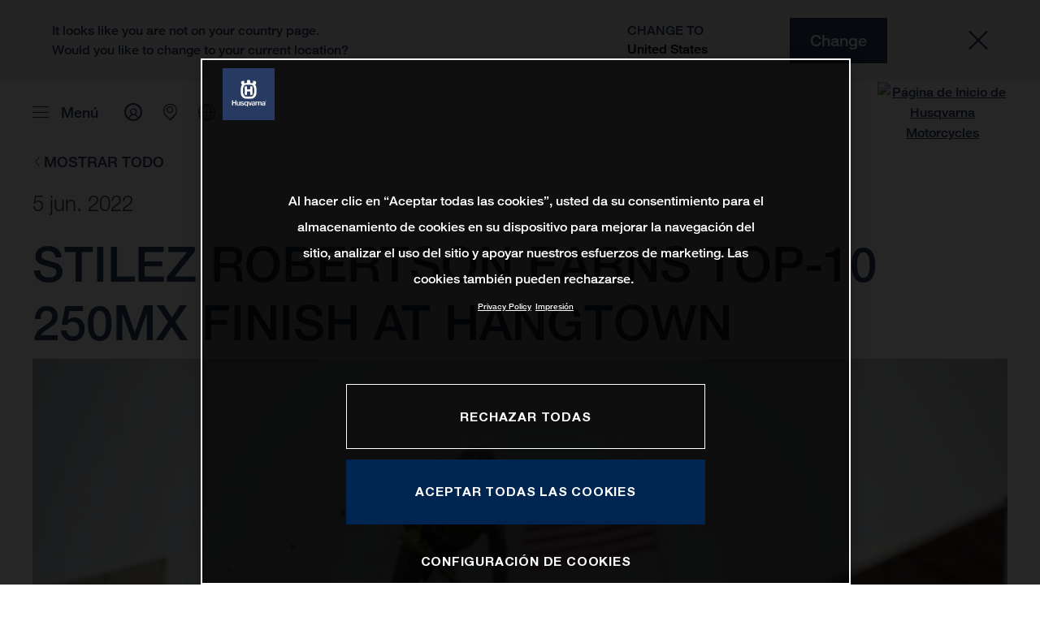

--- FILE ---
content_type: text/html;charset=utf-8
request_url: https://www.husqvarna-motorcycles.com/es-pe/motorsport/motorsports-news/stilez-robertson-earns-top-10-250mx-finish-at-hangtown.html
body_size: 124340
content:

<!DOCTYPE html>
<html lang="es-PE">
  <head>
    <meta charset="UTF-8"/>
    <meta name="viewport" content="width=device-width, initial-scale=1"/>
    
    <title>STILEZ ROBERTSON EARNS TOP-10 250MX FINISH AT HANGTOWN | Husqvarna Perú</title>
    <meta name="description" content="Rockstar Energy Husqvarna Factory Racing’s Stilez Robertson captured a top-10 overall finish at the Hangtown Motocross Classic, delivering consistent 11-7 > Read more"/>
    <meta name="template" content="husqvarna-motorcycles-news-page-template"/>
    <meta property="og:title" content="STILEZ ROBERTSON EARNS TOP-10 250MX FINISH AT HANGTOWN | Husqvarna Perú"/>
    <meta property="og:description" content="Rockstar Energy Husqvarna Factory Racing’s Stilez Robertson captured a top-10 overall finish at the Hangtown Motocross Classic, delivering consistent 11-7 > Read more"/>
    <meta property="og:image" content="https://s7g10.scene7.com/is/image/ktm/AL2_1746?$ogimage$"/>
    <meta property="og:url" content="https://www.husqvarna-motorcycles.com/es-pe/motorsport/motorsports-news/stilez-robertson-earns-top-10-250mx-finish-at-hangtown.html"/>
    <meta property="og:type" content="website"/>

    


    

    

    <script defer type="text/javascript" src="/.rum/@adobe/helix-rum-js@%5E2/dist/rum-standalone.js"></script>
<link rel="alternate" hreflang="en-IE" href="https://www.husqvarna-motorcycles.com/en-ie/motorsport/motorsports-news/stilez-robertson-earns-top-10-250mx-finish-at-hangtown.html"/>
    <link rel="alternate" hreflang="en-US" href="https://www.husqvarna-motorcycles.com/en-us/motorsport/motorsports-news/stilez-robertson-earns-top-10-250mx-finish-at-hangtown.html"/>
    <link rel="alternate" hreflang="en-EE" href="https://www.husqvarna-motorcycles.com/en-ee/motorsport/motorsports-news/stilez-robertson-earns-top-10-250mx-finish-at-hangtown.html"/>
    <link rel="alternate" hreflang="es-BO" href="https://www.husqvarna-motorcycles.com/es-bo/motorsport/motorsports-news/stilez-robertson-earns-top-10-250mx-finish-at-hangtown.html"/>
    <link rel="alternate" hreflang="en-IN" href="https://www.husqvarna-motorcycles.com/en-in/motorsport/motorsports-news/stilez-robertson-earns-top-10-250mx-finish-at-hangtown.html"/>
    <link rel="alternate" hreflang="en-AE" href="https://www.husqvarna-motorcycles.com/en-ae/motorsport/motorsports-news/stilez-robertson-earns-top-10-250mx-finish-at-hangtown.html"/>
    <link rel="alternate" hreflang="en-ZA" href="https://www.husqvarna-motorcycles.com/en-za/motorsport/motorsports-news/stilez-robertson-earns-top-10-250mx-finish-at-hangtown.html"/>
    <link rel="alternate" hreflang="en-IQ" href="https://www.husqvarna-motorcycles.com/en-iq/motorsport/motorsports-news/stilez-robertson-earns-top-10-250mx-finish-at-hangtown.html"/>
    <link rel="alternate" hreflang="en-MY" href="https://www.husqvarna-motorcycles.com/en-my/motorsport/motorsports-news/stilez-robertson-earns-top-10-250mx-finish-at-hangtown.html"/>
    <link rel="alternate" hreflang="en-AU" href="https://www.husqvarna-motorcycles.com/en-au/motorsport/motorsports-news/stilez-robertson-earns-top-10-250mx-finish-at-hangtown.html"/>
    <link rel="alternate" hreflang="en-VN" href="https://www.husqvarna-motorcycles.com/en-vn/motorsport/motorsports-news/stilez-robertson-earns-top-10-250mx-finish-at-hangtown.html"/>
    <link rel="alternate" hreflang="de-CH" href="https://www.husqvarna-motorcycles.com/de-ch/motorsport/motorsports-news/stilez-robertson-earns-top-10-250mx-finish-at-hangtown.html"/>
    <link rel="alternate" hreflang="ja-JP" href="https://www.husqvarna-motorcycles.com/ja-jp/motorsport/motorsports-news/stilez-robertson-earns-top-10-250mx-finish-at-hangtown.html"/>
    <link rel="alternate" hreflang="en-NL" href="https://www.husqvarna-motorcycles.com/en-nl/motorsport/motorsports-news/stilez-robertson-earns-top-10-250mx-finish-at-hangtown.html"/>
    <link rel="alternate" hreflang="en-NO" href="https://www.husqvarna-motorcycles.com/en-no/motorsport/motorsports-news/stilez-robertson-earns-top-10-250mx-finish-at-hangtown.html"/>
    <link rel="alternate" hreflang="en-BE" href="https://www.husqvarna-motorcycles.com/en-be/motorsport/motorsports-news/stilez-robertson-earns-top-10-250mx-finish-at-hangtown.html"/>
    <link rel="alternate" hreflang="es-GT" href="https://www.husqvarna-motorcycles.com/es-gt/motorsport/motorsports-news/stilez-robertson-earns-top-10-250mx-finish-at-hangtown.html"/>
    <link rel="alternate" hreflang="en-JO" href="https://www.husqvarna-motorcycles.com/en-jo/motorsport/motorsports-news/stilez-robertson-earns-top-10-250mx-finish-at-hangtown.html"/>
    <link rel="alternate" hreflang="en" href="https://www.husqvarna-motorcycles.com/en-int/motorsport/motorsports-news/stilez-robertson-earns-top-10-250mx-finish-at-hangtown.html"/>
    <link rel="alternate" hreflang="es-CR" href="https://www.husqvarna-motorcycles.com/es-cr/motorsport/motorsports-news/stilez-robertson-earns-top-10-250mx-finish-at-hangtown.html"/>
    <link rel="alternate" hreflang="es-CL" href="https://www.husqvarna-motorcycles.com/es-cl/motorsport/motorsports-news/stilez-robertson-earns-top-10-250mx-finish-at-hangtown.html"/>
    <link rel="alternate" hreflang="fr-CA" href="https://www.husqvarna-motorcycles.com/fr-ca/motorsport/motorsports-news/stilez-robertson-earns-top-10-250mx-finish-at-hangtown.html"/>
    <link rel="alternate" hreflang="es-CO" href="https://www.husqvarna-motorcycles.com/es-co/motorsport/motorsports-news/stilez-robertson-earns-top-10-250mx-finish-at-hangtown.html"/>
    <link rel="alternate" hreflang="es-PE" href="https://www.husqvarna-motorcycles.com/es-pe/motorsport/motorsports-news/stilez-robertson-earns-top-10-250mx-finish-at-hangtown.html"/>
    <link rel="alternate" hreflang="en-NZ" href="https://www.husqvarna-motorcycles.com/en-nz/motorsport/motorsports-news/stilez-robertson-earns-top-10-250mx-finish-at-hangtown.html"/>
    <link rel="alternate" hreflang="es-PA" href="https://www.husqvarna-motorcycles.com/es-pa/motorsport/motorsports-news/stilez-robertson-earns-top-10-250mx-finish-at-hangtown.html"/>
    <link rel="alternate" hreflang="fr-BE" href="https://www.husqvarna-motorcycles.com/fr-be/motorsport/motorsports-news/stilez-robertson-earns-top-10-250mx-finish-at-hangtown.html"/>
    <link rel="alternate" hreflang="en-SC" href="https://www.husqvarna-motorcycles.com/en-sc/motorsport/motorsports-news/stilez-robertson-earns-top-10-250mx-finish-at-hangtown.html"/>
    <link rel="alternate" hreflang="en-SE" href="https://www.husqvarna-motorcycles.com/en-se/motorsport/motorsports-news/stilez-robertson-earns-top-10-250mx-finish-at-hangtown.html"/>
    <link rel="alternate" hreflang="en-SG" href="https://www.husqvarna-motorcycles.com/en-sg/motorsport/motorsports-news/stilez-robertson-earns-top-10-250mx-finish-at-hangtown.html"/>
    <link rel="alternate" hreflang="it-CH" href="https://www.husqvarna-motorcycles.com/it-ch/motorsport/motorsports-news/stilez-robertson-earns-top-10-250mx-finish-at-hangtown.html"/>
    <link rel="alternate" hreflang="en-SI" href="https://www.husqvarna-motorcycles.com/en-si/motorsport/motorsports-news/stilez-robertson-earns-top-10-250mx-finish-at-hangtown.html"/>
    <link rel="alternate" hreflang="fr-FR" href="https://www.husqvarna-motorcycles.com/fr-fr/motorsport/motorsports-news/stilez-robertson-earns-top-10-250mx-finish-at-hangtown.html"/>
    <link rel="alternate" hreflang="en-SK" href="https://www.husqvarna-motorcycles.com/en-sk/motorsport/motorsports-news/stilez-robertson-earns-top-10-250mx-finish-at-hangtown.html"/>
    <link rel="alternate" hreflang="en-GB" href="https://www.husqvarna-motorcycles.com/en-gb/motorsport/motorsports-news/stilez-robertson-earns-top-10-250mx-finish-at-hangtown.html"/>
    <link rel="alternate" hreflang="en-KE" href="https://www.husqvarna-motorcycles.com/en-ke/motorsport/motorsports-news/stilez-robertson-earns-top-10-250mx-finish-at-hangtown.html"/>
    <link rel="alternate" hreflang="en-CA" href="https://www.husqvarna-motorcycles.com/en-ca/motorsport/motorsports-news/stilez-robertson-earns-top-10-250mx-finish-at-hangtown.html"/>
    <link rel="alternate" hreflang="fr-TG" href="https://www.husqvarna-motorcycles.com/fr-tg/motorsport/motorsports-news/stilez-robertson-earns-top-10-250mx-finish-at-hangtown.html"/>
    <link rel="alternate" hreflang="en-GR" href="https://www.husqvarna-motorcycles.com/en-gr/motorsport/motorsports-news/stilez-robertson-earns-top-10-250mx-finish-at-hangtown.html"/>
    <link rel="alternate" hreflang="en-CN" href="https://www.husqvarna-motorcycles.com/en-cn/motorsport/motorsports-news/stilez-robertson-earns-top-10-250mx-finish-at-hangtown.html"/>
    <link rel="alternate" hreflang="de-AT" href="https://www.husqvarna-motorcycles.com/de-at/motorsport/motorsports-news/stilez-robertson-earns-top-10-250mx-finish-at-hangtown.html"/>
    <link rel="alternate" hreflang="x-default" href="https://www.husqvarna-motorcycles.com/en-int/motorsport/motorsports-news/stilez-robertson-earns-top-10-250mx-finish-at-hangtown.html"/>
    <link rel="alternate" hreflang="en-KW" href="https://www.husqvarna-motorcycles.com/en-kw/motorsport/motorsports-news/stilez-robertson-earns-top-10-250mx-finish-at-hangtown.html"/>
    <link rel="alternate" hreflang="fr-CH" href="https://www.husqvarna-motorcycles.com/fr-ch/motorsport/motorsports-news/stilez-robertson-earns-top-10-250mx-finish-at-hangtown.html"/>
    <link rel="alternate" hreflang="es-EC" href="https://www.husqvarna-motorcycles.com/es-ec/motorsport/motorsports-news/stilez-robertson-earns-top-10-250mx-finish-at-hangtown.html"/>
    <link rel="alternate" hreflang="en-TH" href="https://www.husqvarna-motorcycles.com/en-th/motorsport/motorsports-news/stilez-robertson-earns-top-10-250mx-finish-at-hangtown.html"/>
    <link rel="alternate" hreflang="en-CZ" href="https://www.husqvarna-motorcycles.com/en-cz/motorsport/motorsports-news/stilez-robertson-earns-top-10-250mx-finish-at-hangtown.html"/>
    <link rel="alternate" hreflang="en-CY" href="https://www.husqvarna-motorcycles.com/en-cy/motorsport/motorsports-news/stilez-robertson-earns-top-10-250mx-finish-at-hangtown.html"/>
    <link rel="alternate" hreflang="en-LB" href="https://www.husqvarna-motorcycles.com/en-lb/motorsport/motorsports-news/stilez-robertson-earns-top-10-250mx-finish-at-hangtown.html"/>
    <link rel="alternate" hreflang="en-PH" href="https://www.husqvarna-motorcycles.com/en-ph/motorsport/motorsports-news/stilez-robertson-earns-top-10-250mx-finish-at-hangtown.html"/>
    <link rel="alternate" hreflang="en-PL" href="https://www.husqvarna-motorcycles.com/en-pl/motorsport/motorsports-news/stilez-robertson-earns-top-10-250mx-finish-at-hangtown.html"/>
    <link rel="alternate" hreflang="de-DE" href="https://www.husqvarna-motorcycles.com/de-de/motorsport/motorsports-news/stilez-robertson-earns-top-10-250mx-finish-at-hangtown.html"/>
    <link rel="alternate" hreflang="en-TR" href="https://www.husqvarna-motorcycles.com/en-tr/motorsport/motorsports-news/stilez-robertson-earns-top-10-250mx-finish-at-hangtown.html"/>
    <link rel="alternate" hreflang="pt-BR" href="https://www.husqvarna-motorcycles.com/pt-br/motorsport/motorsports-news/stilez-robertson-earns-top-10-250mx-finish-at-hangtown.html"/>
    <link rel="alternate" hreflang="es-UY" href="https://www.husqvarna-motorcycles.com/es-uy/motorsport/motorsports-news/stilez-robertson-earns-top-10-250mx-finish-at-hangtown.html"/>
    <link rel="alternate" hreflang="en-PT" href="https://www.husqvarna-motorcycles.com/en-pt/motorsport/motorsports-news/stilez-robertson-earns-top-10-250mx-finish-at-hangtown.html"/>
    <link rel="alternate" hreflang="es-ES" href="https://www.husqvarna-motorcycles.com/es-es/motorsport/motorsports-news/stilez-robertson-earns-top-10-250mx-finish-at-hangtown.html"/>
    <link rel="alternate" hreflang="en-DK" href="https://www.husqvarna-motorcycles.com/en-dk/motorsport/motorsports-news/stilez-robertson-earns-top-10-250mx-finish-at-hangtown.html"/>
    <link rel="alternate" hreflang="es-VE" href="https://www.husqvarna-motorcycles.com/es-ve/motorsport/motorsports-news/stilez-robertson-earns-top-10-250mx-finish-at-hangtown.html"/>
    <link rel="alternate" hreflang="en-LT" href="https://www.husqvarna-motorcycles.com/en-lt/motorsport/motorsports-news/stilez-robertson-earns-top-10-250mx-finish-at-hangtown.html"/>
    <link rel="alternate" hreflang="es-MX" href="https://www.husqvarna-motorcycles.com/es-mx/motorsport/motorsports-news/stilez-robertson-earns-top-10-250mx-finish-at-hangtown.html"/>
    <link rel="alternate" hreflang="en-DO" href="https://www.husqvarna-motorcycles.com/en-do/motorsport/motorsports-news/stilez-robertson-earns-top-10-250mx-finish-at-hangtown.html"/>
    <link rel="alternate" hreflang="en-HR" href="https://www.husqvarna-motorcycles.com/en-hr/motorsport/motorsports-news/stilez-robertson-earns-top-10-250mx-finish-at-hangtown.html"/>
    <link rel="alternate" hreflang="en-LV" href="https://www.husqvarna-motorcycles.com/en-lv/motorsport/motorsports-news/stilez-robertson-earns-top-10-250mx-finish-at-hangtown.html"/>
    <link rel="alternate" hreflang="en-HU" href="https://www.husqvarna-motorcycles.com/en-hu/motorsport/motorsports-news/stilez-robertson-earns-top-10-250mx-finish-at-hangtown.html"/>
    <link rel="alternate" hreflang="it-IT" href="https://www.husqvarna-motorcycles.com/it-it/motorsport/motorsports-news/stilez-robertson-earns-top-10-250mx-finish-at-hangtown.html"/>
    <link rel="alternate" hreflang="es-AR" href="https://www.husqvarna-motorcycles.com/es-ar/motorsport/motorsports-news/stilez-robertson-earns-top-10-250mx-finish-at-hangtown.html"/>
    <link rel="alternate" hreflang="en-QA" href="https://www.husqvarna-motorcycles.com/en-qa/motorsport/motorsports-news/stilez-robertson-earns-top-10-250mx-finish-at-hangtown.html"/>
    <link rel="alternate" hreflang="es-NI" href="https://www.husqvarna-motorcycles.com/es-ni/motorsport/motorsports-news/stilez-robertson-earns-top-10-250mx-finish-at-hangtown.html"/>
    <link rel="alternate" hreflang="en-ID" href="https://www.husqvarna-motorcycles.com/en-id/motorsport/motorsports-news/stilez-robertson-earns-top-10-250mx-finish-at-hangtown.html"/>



    <!-- Google Tag Manager -->
    <script>(function(w,d,s,l,i){w[l]=w[l]||[];w[l].push({'gtm.start':
            new Date().getTime(),event:'gtm.js','gtm.pageId':"147271120"});
        var f=d.getElementsByTagName(s)[0],
            j=d.createElement(s),dl=l!='dataLayer'?'&l='+l:'';j.async=true;j.src=
            'https://www.googletagmanager.com/gtm.js?id='+i+dl;f.parentNode.insertBefore(j,f);
    })(window,document,'script','dataLayer',"GTM-WBHPR3M");
    </script>
    <!-- End Google Tag Manager -->




    <script>
      !function (sCDN, sCDNProject, sCDNWorkspace, sCDNVers) {
        if (
            window.localStorage !== null &&
            typeof window.localStorage === "object" &&
            typeof window.localStorage.getItem === "function" &&
            window.sessionStorage !== null &&
            typeof window.sessionStorage === "object" &&
            typeof window.sessionStorage.getItem === "function"
        ) {
          sCDNVers =
              window.sessionStorage.getItem("jts_preview_version") ||
              window.localStorage.getItem("jts_preview_version") ||
              sCDNVers;
        }
        window.jentis = window.jentis || {};
        window.jentis.config = window.jentis.config || {};
        window.jentis.config.frontend = window.jentis.config.frontend || {};
        window.jentis.config.frontend.cdnhost =
            sCDN + "/get/" + sCDNWorkspace + "/web/" + sCDNVers + "/";
        window.jentis.config.frontend.vers = sCDNVers;
        window.jentis.config.frontend.env = sCDNWorkspace;
        window.jentis.config.frontend.project = sCDNProject;
        window._jts = window._jts || [];
        var f = document.getElementsByTagName("script")[0];
        var j = document.createElement("script");
        j.async = true;
        j.src = window.jentis.config.frontend.cdnhost + "h6w2gn.js";
        f.parentNode.insertBefore(j, f);
      }("https://eajn1v.husqvarna-motorcycles.com", "husqvarna-motorcycles-com", "live", "_");

      _jts.push({ track: "pageview" });
      _jts.push({ track: "submit" });
    </script>




    <script src="https://cdn.cookielaw.org/scripttemplates/otSDKStub.js" data-document-language="true" type="text/javascript" charset="UTF-8" data-domain-script="e338772a-4fad-4b2e-870b-56a247535668"></script>
    <script type="text/javascript">
         function OptanonWrapper () {
            var html = document.getElementsByTagName('html')[0];
            // eslint-disable-next-line no-undef
            html.dispatchEvent(new CustomEvent('consentChanged', { detail: { activeGroups: OptanonActiveGroups } }));
        }
    </script>




    



    
    
        
    
<link rel="stylesheet" href="/etc.clientlibs/ktm-common/clientlibs/hqv.lc-31d6cfe0d16ae931b73c-08102f19a61ed3b84c28-f9f757d6965beb2b6df2-c0a0d4f057d92c22f589-31d6cfe0d16ae931b73c-d3c1b7767953b276e864-lc.min.css" type="text/css">
<link rel="stylesheet" href="/etc.clientlibs/ktm-common/clientlibs/clientlib-grid.lc-86852e7323ed8019b9c2f1321e88cda7-lc.min.css" type="text/css">
<link rel="stylesheet" href="/etc.clientlibs/ktm-common/frontend2/brands/hqv.lc-d38de029bed61b4c3a6fb50a7c9d857c-lc.min.css" type="text/css">



    
    
    
    
    
    
    <meta http-equiv="X-UA-Compatible" content="IE=edge"/>





    <link rel="canonical" href="https://www.husqvarna-motorcycles.com/es-pe/motorsport/motorsports-news/stilez-robertson-earns-top-10-250mx-finish-at-hangtown.html"/>


    
    
    

    

    
    
    

    
    <link rel="icon" sizes="32x32" href="/icon-32x32.png"/>
    <link rel="icon" sizes="128x128" href="/icon-128x128.png"/>
    <link rel="icon" sizes="180x180" href="/icon-180x180.png"/>
    <link rel="icon" sizes="192x192" href="/icon-192x192.png"/>

    <link rel="apple-touch-icon" href="/icon.png"/>
    <link rel="apple-touch-icon-precomposed" href="/icon.png"/>
    <link rel="apple-touch-icon" sizes="32x32" href="/icon-32x32.png"/>
    <link rel="apple-touch-icon" sizes="120x120" href="/icon-120x120.png"/>
    <link rel="apple-touch-icon-precompiled" sizes="120x120" href="/icon-120x120.png"/>
    <link rel="apple-touch-icon" sizes="128x128" href="/icon-128x128.png"/>
    <link rel="apple-touch-icon" sizes="152x152" href="/icon-152x152.png"/>
    <link rel="apple-touch-icon-precompiled" sizes="152x152" href="/icon-152x152.png"/>
    <link rel="apple-touch-icon" sizes="167x167" href="/icon-167x167.png"/>
    <link rel="apple-touch-icon" sizes="180x180" href="/icon-180x180.png"/>
    <link rel="apple-touch-icon" sizes="192x192" href="/icon-192x192.png"/>


    

    <script id="pageInfo" type="application/json">
{
  "path" : "/content/websites/husqvarna-motorcycles-com/south-america/pe/es/motorsport/motorsports-news/stilez-robertson-earns-top-10-250mx-finish-at-hangtown",
  "brand" : "husqvarna-motorcycles"
}
    </script>

</head>
  <body class="basicpage page">
    
<div class="c-country-suggestion-bar component js-country-suggestion-bar" data-isGG="false" data-isHQV="true">
  <div class="c-country-suggestion-bar__container">
    <p class="c-country-suggestion-bar__container-infotext component js-infotext"></p>
    <div class="c-country-suggestion-bar__container-country-suggestion">
      <p class="component js-destination-label"></p>
      <p class="component js-country-name"></p>
    </div>
    <button class="c-country-suggestion-bar__container-button component js-button-element"></button>
    <div class="c-btn__link c-btn__link-icon component js-button-close">
      <div class="c-btn__icon component">
        <i class="icon icon-delete"></i>
      </div>
    </div>
  </div>
</div>

    
    
      



      

  <!-- Google Tag Manager (noscript) -->
  <noscript>
    <iframe src="https://www.googletagmanager.com/ns.html?id=GTM-WBHPR3M" height="0" width="0" style="display:none;visibility:hidden"></iframe>
  </noscript>
  <!-- End Google Tag Manager (noscript) -->

<div class="root responsivegrid">


<div class="aem-Grid aem-Grid--12 aem-Grid--default--12 ">
    
    <div class="header aem-GridColumn aem-GridColumn--default--12">
    
<!-- Start of Cached Component (Jan 21, 2026, 4:22:32 AM, justRefreshed=true) -->
<!-- /content/websites/husqvarna-motorcycles-com/south-america/pe/es @ husqvarna-motorcycles-com/components/structure/navigation @ DISABLED (still valid for 30.73 min) -->

<!-- Start of Cached Component (Jan 21, 2026, 4:22:32 AM, justRefreshed=true) -->
<!-- /content/websites/husqvarna-motorcycles-com/south-america/pe/es @ husqvarna-motorcycles-com/components/structure/navigation @ DISABLED (still valid for 34.03 min) -->

  
  <header class="nav js-nav component">
    <div class="container">
      <div class="nav">
        <nav class="nav__items js-nav__items js-calcviewheight" data-offset-sm="130" data-offset-md="200" data-height-auto-lg="true" data-height-auto-xl="true">
          
          
  
  <ul class="level-1">
    
    
    
    <li class="js-has-items accordion headerNav--models models">
      <span class="heading" data-image="15689bc5-b7e7-44ca-97e8-2bdc1d81a135" data-level="1">Modelos</span>
      <div class="content">
        
        <ul class="level-2">
          <li class="js-has-items accordion">
            <span class="headerNavItem headerNavItem--lvl2 heading" data-level="2" href="/content/websites/husqvarna-motorcycles-com/south-america/pe/es/models/1001559384.html" target="_self" data-image="3e29bd3b-9226-4abd-89a6-2bf67dc6474a">
              Motocross
              
            </span>
            <div class="content">
              
              <a href="https://www.husqvarna-motorcycles.com/es-pe/models/motocross.html" target="_self" class="overview-link">Ver todos</a>
              
              <ul class="level-3">
                <li class="js-has-items accordion">
                  <span class="headerNavItem headerNavItem--lvl3 heading" data-level="3" href="/content/websites/husqvarna-motorcycles-com/south-america/pe/es/models/1001559384/1003833117.html" target="_self">Kids</span>
                  <div class="content">
                    <!--/ * iterate over level 4 entries * /-->
                    <ul class="level-4">
                      <li>
                        <a class="headerNavItem headerNavItem--lvl4 js-has-image" data-level="4" href="https://www.husqvarna-motorcycles.com/es-pe/models/motocross/kids/tc-85-19-16-2026.html" target="_self" data-image="6ecef2ed-694d-4a82-9e93-b6533ecc98a7">
                          TC 85 19/16 | 2026
                          
                        </a>
                      </li>
                    
                      <li>
                        <a class="headerNavItem headerNavItem--lvl4 js-has-image" data-level="4" href="https://www.husqvarna-motorcycles.com/es-pe/models/motocross/kids/tc-65-2026.html" target="_self" data-image="f4f84380-028d-4812-97e5-bdf3f33b4691">
                          TC 65 | 2026
                          
                        </a>
                      </li>
                    
                      <li>
                        <a class="headerNavItem headerNavItem--lvl4 js-has-image" data-level="4" href="https://www.husqvarna-motorcycles.com/es-pe/models/motocross/kids/tc-50-2026.html" target="_self" data-image="ba95333c-7e15-4b56-9522-2e483940628e">
                          TC 50 | 2026
                          
                        </a>
                      </li>
                    </ul>
                  </div>
                </li>
              
                <li class="js-has-items accordion">
                  <span class="headerNavItem headerNavItem--lvl3 heading" data-level="3" href="/content/websites/husqvarna-motorcycles-com/south-america/pe/es/models/1001559384/1001559388.html" target="_self">4-tiempos</span>
                  <div class="content">
                    <!--/ * iterate over level 4 entries * /-->
                    <ul class="level-4">
                      <li>
                        <a class="headerNavItem headerNavItem--lvl4 js-has-image" data-level="4" href="https://www.husqvarna-motorcycles.com/es-pe/models/motocross/4-tiempos/fc-450-2026.html" target="_self" data-image="e1bf6a1b-035c-475e-b27b-268ffe3cf757">
                          FC 450 | 2026
                          
                        </a>
                      </li>
                    
                      <li>
                        <a class="headerNavItem headerNavItem--lvl4 js-has-image" data-level="4" href="https://www.husqvarna-motorcycles.com/es-pe/models/motocross/4-tiempos/fc-250-2026.html" target="_self" data-image="90452e9d-b478-4a38-829e-38cd3b741fd6">
                          FC 250 | 2026
                          
                        </a>
                      </li>
                    </ul>
                  </div>
                </li>
              
                <li class="js-has-items accordion">
                  <span class="headerNavItem headerNavItem--lvl3 heading" data-level="3" href="/content/websites/husqvarna-motorcycles-com/south-america/pe/es/models/1001559384/1004305087.html" target="_self">Heritage</span>
                  <div class="content">
                    <!--/ * iterate over level 4 entries * /-->
                    <ul class="level-4">
                      <li>
                        <a class="headerNavItem headerNavItem--lvl4 js-has-image" data-level="4" href="https://www.husqvarna-motorcycles.com/es-pe/models/motocross/heritage/tc-125-heritage-2025.html" target="_self" data-image="8a742e9d-7ce0-48f5-9430-1cf66b738de8">
                          TC 125 Heritage | 2025
                          
                        </a>
                      </li>
                    </ul>
                  </div>
                </li>
              </ul>
            </div>
          </li>
        
          <li class="js-has-items accordion">
            <span class="headerNavItem headerNavItem--lvl2 heading" data-level="2" href="/content/websites/husqvarna-motorcycles-com/south-america/pe/es/models/1001559385.html" target="_self" data-image="6bf020ba-bec4-490b-8ec2-14dd00269dd5">
              Enduro
              
            </span>
            <div class="content">
              
              <a href="https://www.husqvarna-motorcycles.com/es-pe/models/enduro.html" target="_self" class="overview-link">Ver todos</a>
              
              <ul class="level-3">
                <li class="js-has-items accordion">
                  <span class="headerNavItem headerNavItem--lvl3 heading" data-level="3" href="/content/websites/husqvarna-motorcycles-com/south-america/pe/es/models/1001559385/1001559389.html" target="_self">2-tiempos</span>
                  <div class="content">
                    <!--/ * iterate over level 4 entries * /-->
                    <ul class="level-4">
                      <li>
                        <a class="headerNavItem headerNavItem--lvl4 js-has-image" data-level="4" href="https://www.husqvarna-motorcycles.com/es-pe/models/enduro/2-tiempos/te-300-pro-2026.html" target="_self" data-image="ebed0ba2-88f2-406a-b095-6cb57426e29b">
                          TE 300 PRO | 2026
                          
                        </a>
                      </li>
                    
                      <li>
                        <a class="headerNavItem headerNavItem--lvl4 js-has-image" data-level="4" href="https://www.husqvarna-motorcycles.com/es-pe/models/enduro/2-tiempos/te-300-2026.html" target="_self" data-image="9a35370f-6574-403f-bda2-47cb331d5ccb">
                          TE 300 | 2026
                          
                        </a>
                      </li>
                    
                      <li>
                        <a class="headerNavItem headerNavItem--lvl4 js-has-image" data-level="4" href="https://www.husqvarna-motorcycles.com/es-pe/models/enduro/2-tiempos/te-250-2026.html" target="_self" data-image="cfb807be-2e05-458e-ba1d-989e147252c9">
                          TE 250 | 2026
                          
                        </a>
                      </li>
                    
                      <li>
                        <a class="headerNavItem headerNavItem--lvl4 js-has-image" data-level="4" href="https://www.husqvarna-motorcycles.com/es-pe/models/enduro/2-tiempos/te-125-2026.html" target="_self" data-image="03cf597d-4d06-441b-87b3-0be36653d2eb">
                          TE 125 | 2026
                          
                        </a>
                      </li>
                    </ul>
                  </div>
                </li>
              
                <li class="js-has-items accordion">
                  <span class="headerNavItem headerNavItem--lvl3 heading" data-level="3" href="/content/websites/husqvarna-motorcycles-com/south-america/pe/es/models/1001559385/1001559390.html" target="_self">4-tiempos</span>
                  <div class="content">
                    <!--/ * iterate over level 4 entries * /-->
                    <ul class="level-4">
                      <li>
                        <a class="headerNavItem headerNavItem--lvl4 js-has-image" data-level="4" href="https://www.husqvarna-motorcycles.com/es-pe/models/enduro/4-tiempos/fe-350-pro-2026.html" target="_self" data-image="eebaf277-6eda-4a8b-8654-3e44db3a1c4f">
                          FE 350 PRO | 2026
                          
                        </a>
                      </li>
                    
                      <li>
                        <a class="headerNavItem headerNavItem--lvl4 js-has-image" data-level="4" href="https://www.husqvarna-motorcycles.com/es-pe/models/enduro/4-tiempos/fe-350-2026.html" target="_self" data-image="ceb0f5f6-22a7-4805-b937-dd9d0d4b6ad8">
                          FE 350 | 2026
                          
                        </a>
                      </li>
                    
                      <li>
                        <a class="headerNavItem headerNavItem--lvl4 js-has-image" data-level="4" href="https://www.husqvarna-motorcycles.com/es-pe/models/enduro/4-tiempos/fe-450-2024.html" target="_self" data-image="67b57272-4efc-4699-b585-b1ffb8a26d6f">
                          FE 450 | 2024
                          
                        </a>
                      </li>
                    </ul>
                  </div>
                </li>
              
                <li class="js-has-items accordion">
                  <span class="headerNavItem headerNavItem--lvl3 heading" data-level="3" href="/content/websites/husqvarna-motorcycles-com/south-america/pe/es/models/1001559385/1001559392.html" target="_self">Cross Country</span>
                  <div class="content">
                    <!--/ * iterate over level 4 entries * /-->
                    <ul class="level-4">
                      <li>
                        <a class="headerNavItem headerNavItem--lvl4 js-has-image" data-level="4" href="https://www.husqvarna-motorcycles.com/es-pe/models/enduro/cross-country/tx-300-2026.html" target="_self" data-image="0eb458a2-dafa-4888-a0b1-881062269d66">
                          TX 300 | 2026
                          
                        </a>
                      </li>
                    
                      <li>
                        <a class="headerNavItem headerNavItem--lvl4 js-has-image" data-level="4" href="https://www.husqvarna-motorcycles.com/es-pe/models/enduro/cross-country/fx-350-heritage-2023.html" target="_self" data-image="05b13337-7d8c-44e1-96b9-20f0dac81b31">
                          FX 350 Heritage | 2023
                          
                        </a>
                      </li>
                    
                      <li>
                        <a class="headerNavItem headerNavItem--lvl4 js-has-image" data-level="4" href="https://www.husqvarna-motorcycles.com/es-pe/models/enduro/cross-country/tx-300-heritage-2023.html" target="_self" data-image="590e7f4b-fc81-44f3-be99-5bc7bd937c63">
                          TX 300 Heritage | 2023
                          
                        </a>
                      </li>
                    </ul>
                  </div>
                </li>
              
                <li class="js-has-items accordion">
                  <span class="headerNavItem headerNavItem--lvl3 heading" data-level="3" href="/content/websites/husqvarna-motorcycles-com/south-america/pe/es/models/1001559385/1004303533.html" target="_self">Heritage</span>
                  <div class="content">
                    <!--/ * iterate over level 4 entries * /-->
                    <ul class="level-4">
                      <li>
                        <a class="headerNavItem headerNavItem--lvl4 js-has-image" data-level="4" href="https://www.husqvarna-motorcycles.com/es-pe/models/enduro/heritage/fe-501-heritage-2025.html" target="_self" data-image="ed6aa91d-44b7-4e41-991d-be74fd4c70c9">
                          FE 501 Heritage | 2025
                          
                        </a>
                      </li>
                    
                      <li>
                        <a class="headerNavItem headerNavItem--lvl4 js-has-image" data-level="4" href="https://www.husqvarna-motorcycles.com/es-pe/models/enduro/heritage/fe-450-heritage-2025.html" target="_self" data-image="3124bd0a-6f1e-4b1d-841e-3f66a76121f3">
                          FE 450 Heritage | 2025
                          
                        </a>
                      </li>
                    
                      <li>
                        <a class="headerNavItem headerNavItem--lvl4 js-has-image" data-level="4" href="https://www.husqvarna-motorcycles.com/es-pe/models/enduro/heritage/fe-350-heritage-2025.html" target="_self" data-image="bf41586f-19fe-4e9f-a168-d8b1dbd51831">
                          FE 350 Heritage | 2025
                          
                        </a>
                      </li>
                    
                      <li>
                        <a class="headerNavItem headerNavItem--lvl4 js-has-image" data-level="4" href="https://www.husqvarna-motorcycles.com/es-pe/models/enduro/heritage/fe-250-heritage-2025.html" target="_self" data-image="18edba85-2072-4c81-84d2-076c620d2a91">
                          FE 250 Heritage | 2025
                          
                        </a>
                      </li>
                    
                      <li>
                        <a class="headerNavItem headerNavItem--lvl4 js-has-image" data-level="4" href="https://www.husqvarna-motorcycles.com/es-pe/models/enduro/heritage/te-300-heritage-2025.html" target="_self" data-image="1a2a98ee-a58f-4727-b10b-c0387d04cd1e">
                          TE 300 Heritage | 2025
                          
                        </a>
                      </li>
                    
                      <li>
                        <a class="headerNavItem headerNavItem--lvl4 js-has-image" data-level="4" href="https://www.husqvarna-motorcycles.com/es-pe/models/enduro/heritage/te-250-heritage-2025.html" target="_self" data-image="725cb08d-7303-4fd9-b32f-65553bab6ab1">
                          TE 250 Heritage 2025
                          
                        </a>
                      </li>
                    </ul>
                  </div>
                </li>
              </ul>
            </div>
          </li>
        
          <li class="js-has-items accordion">
            <span class="headerNavItem headerNavItem--lvl2 heading" data-level="2" href="/content/websites/husqvarna-motorcycles-com/south-america/pe/es/models/1002343613.html" target="_self" data-image="56572e28-1027-415e-8e0b-d8f101a6959c">
              Travel
              
            </span>
            <div class="content">
              
              <a href="https://www.husqvarna-motorcycles.com/es-pe/models/travel.html" target="_self" class="overview-link">Ver todos</a>
              
              <ul class="level-4">
                <li>
                  <a class="headerNavItem headerNavItem--lvl4 heading" data-level="4" href="https://www.husqvarna-motorcycles.com/es-pe/models/travel/norden-901-expedition2026.html" target="_self" data-image="1b23aba5-22f7-49f3-9bec-1fd6bcd1f0d1">Norden 901 Expedition | 2026</a>
                  
                </li>
              
                <li>
                  <a class="headerNavItem headerNavItem--lvl4 heading" data-level="4" href="https://www.husqvarna-motorcycles.com/es-pe/models/travel/norden-901-2026.html" target="_self" data-image="c209f95d-eb60-469d-800c-4e70db51caf3">Norden 901 | 2026</a>
                  
                </li>
              
                <li>
                  <a class="headerNavItem headerNavItem--lvl4 heading" data-level="4" href="https://www.husqvarna-motorcycles.com/es-pe/models/travel/701-enduro-2026.html" target="_self" data-image="987852d5-24b6-452e-96e3-5678f52a8321">701 Enduro | 2026</a>
                  
                </li>
              </ul>
            </div>
          </li>
        
          <li class="js-has-items accordion">
            <span class="headerNavItem headerNavItem--lvl2 heading" data-level="2" href="/content/websites/husqvarna-motorcycles-com/south-america/pe/es/models/1002609846.html" target="_self" data-image="a86a69c2-dd37-4764-b1cc-67ee53124d5a">
              Naked
              
            </span>
            <div class="content">
              
              <a href="https://www.husqvarna-motorcycles.com/es-pe/models/naked.html" target="_self" class="overview-link">Ver todos</a>
              
              <ul class="level-3">
                <li class="js-has-items accordion">
                  <span class="headerNavItem headerNavItem--lvl3 heading" data-level="3" href="/content/websites/husqvarna-motorcycles-com/south-america/pe/es/models/1002609846/1002621917.html" target="_self">Svartpilen</span>
                  <div class="content">
                    <!--/ * iterate over level 4 entries * /-->
                    <ul class="level-4">
                      <li>
                        <a class="headerNavItem headerNavItem--lvl4 js-has-image" data-level="4" href="https://www.husqvarna-motorcycles.com/es-pe/models/naked/svartpilen/svartpilen-801-2025.html" target="_self" data-image="df0ad9eb-266b-4dc2-a791-6398b04f8390">
                          Svartpilen 801 | 2025
                          
                        </a>
                      </li>
                    
                      <li>
                        <a class="headerNavItem headerNavItem--lvl4 js-has-image" data-level="4" href="https://www.husqvarna-motorcycles.com/es-pe/models/naked/svartpilen/svartpilen-401-2025.html" target="_self" data-image="2eb96107-6291-4097-b53c-708b46d10387">
                          Svartpilen 401 | 2025
                          
                        </a>
                      </li>
                    </ul>
                  </div>
                </li>
              
                <li class="js-has-items accordion">
                  <span class="headerNavItem headerNavItem--lvl3 heading" data-level="3" href="/content/websites/husqvarna-motorcycles-com/south-america/pe/es/models/1002609846/1002621919.html" target="_self">Vitpilen</span>
                  <div class="content">
                    <!--/ * iterate over level 4 entries * /-->
                    <ul class="level-4">
                      <li>
                        <a class="headerNavItem headerNavItem--lvl4 js-has-image" data-level="4" href="https://www.husqvarna-motorcycles.com/es-pe/models/naked/vitpilen/vitpilen-801-2025.html" target="_self" data-image="00a03db3-7f64-443e-ac77-b0fa3dc7cf21">
                          Vitpilen 801 | 2025
                          
                        </a>
                      </li>
                    
                      <li>
                        <a class="headerNavItem headerNavItem--lvl4 js-has-image" data-level="4" href="https://www.husqvarna-motorcycles.com/es-pe/models/naked/vitpilen/vitpilen-401-2025.html" target="_self" data-image="05f93675-ce4f-467a-b0c3-cc7813a5db2b">
                          Vitpilen 401 | 2025
                          
                        </a>
                      </li>
                    </ul>
                  </div>
                </li>
              </ul>
            </div>
          </li>
        
          <li class="js-has-items accordion">
            <span class="headerNavItem headerNavItem--lvl2 heading" data-level="2" href="/content/websites/husqvarna-motorcycles-com/south-america/pe/es/models/1001559386.html" target="_self" data-image="97bbc59e-ac19-41c7-aa71-2a92f3be2d73">
              Supermoto
              
            </span>
            <div class="content">
              
              <a href="https://www.husqvarna-motorcycles.com/es-pe/models/supermoto.html" target="_self" class="overview-link">Ver todos</a>
              
              <ul class="level-4">
                <li>
                  <a class="headerNavItem headerNavItem--lvl4 heading" data-level="4" href="https://www.husqvarna-motorcycles.com/es-pe/models/supermoto/701-supermoto-2026.html" target="_self" data-image="b1f14cbd-2730-4f53-b5b9-bf136f0c79a1">701 Supermoto | 2026</a>
                  
                </li>
              </ul>
            </div>
          </li>
        
          <li class="js-has-items accordion">
            <span class="headerNavItem headerNavItem--lvl2 heading" data-level="2" href="/content/websites/husqvarna-motorcycles-com/south-america/pe/es/models/1003413247.html" target="_self" data-image="01188688-c058-4ed7-8ff4-4696cd072216">
              Electric
              
            </span>
            <div class="content">
              
              <a href="https://www.husqvarna-motorcycles.com/es-pe/models/electric.html" target="_self" class="overview-link">Ver todos</a>
              
              <ul class="level-3">
                <li class="js-has-items accordion">
                  <span class="headerNavItem headerNavItem--lvl3 heading" data-level="3" href="/content/websites/husqvarna-motorcycles-com/south-america/pe/es/models/1003413247/1003413248.html" target="_self">Motocross Kids</span>
                  <div class="content">
                    <!--/ * iterate over level 4 entries * /-->
                    <ul class="level-4">
                      <li>
                        <a class="headerNavItem headerNavItem--lvl4 js-has-image" data-level="4" href="https://www.husqvarna-motorcycles.com/es-pe/models/electric/motocross-kids/ee-5-2025.html" target="_self" data-image="007a3fa2-2da3-4809-b280-e39447e81f11">
                          EE 5 | 2025
                          
                        </a>
                      </li>
                    
                      <li>
                        <a class="headerNavItem headerNavItem--lvl4 js-has-image" data-level="4" href="https://www.husqvarna-motorcycles.com/es-pe/models/electric/motocross-kids/ee-3-2024.html" target="_self" data-image="f3ef6385-845a-49cb-9b11-32db47619b2f">
                          EE 3 | 2024
                          
                        </a>
                      </li>
                    </ul>
                  </div>
                </li>
              </ul>
            </div>
          </li>
        </ul>
      </div>
    </li>
  
    
    <li>
      <a class="headerNavItem headerNavItem--lvl1" href="https://www.husqvarna-motorcycles.com/es-pe/technical-accessories.html" target="_self" data-level="1">Accesorios Técnicos</a>
    </li>
    
    
  
    
    <li>
      <a class="headerNavItem headerNavItem--lvl1" href="https://www.husqvarna-motorcycles.com/es-pe/apparel.html" target="_self" data-level="1">Equipación</a>
    </li>
    
    
  
    
    
    
    <li class="js-has-items accordion">
      <span class="heading" data-level="1">Motorsports</span>
      <div class="content">
        
        <ul class="level-2">
          <li>
            <a class="headerNavItem headerNavItem--lvl2 heading" data-level="2" href="https://www.husqvarna-motorcycles.com/es-pe/motorsport/mx-sx.html" target="_self">
              Motocross | Supercross
              
            </a>
            
          </li>
        
          <li>
            <a class="headerNavItem headerNavItem--lvl2 heading" data-level="2" href="https://www.husqvarna-motorcycles.com/es-pe/motorsport/offroad.html" target="_self">
              Enduro | Offroad
              
            </a>
            
          </li>
        </ul>
      </div>
    </li>
  
    
    
    
    <li class="js-has-items accordion">
      <span class="heading" data-image="5700de69-afaf-49a2-86ec-6e6a5681f149" data-level="1">Experience the brand</span>
      <div class="content">
        
        <ul class="level-2">
          <li>
            <a class="headerNavItem headerNavItem--lvl2 heading" data-level="2" href="https://www.husqvarna-motorcycles.com/es-pe/the-brand.html" target="_self">
              La Marca
              
            </a>
            
          </li>
        
          <li>
            <a class="headerNavItem headerNavItem--lvl2 heading" data-level="2" href="https://www.husqvarna-motorcycles.com/es-pe/news.html" target="_self">
              News
              
            </a>
            
          </li>
        
          <li>
            <a class="headerNavItem headerNavItem--lvl2 heading" data-level="2" href="https://www.husqvarna-motorcycles.com/es-pe/Good-old-times.html" target="_self">
              Good old Times
              
            </a>
            
          </li>
        
          <li>
            <a class="headerNavItem headerNavItem--lvl2 heading" data-level="2" href="https://www.husqvarna-motorcycles.com/es-pe/news.html#stories" target="_self">
              Stories
              
            </a>
            
          </li>
        
          <li>
            <a class="headerNavItem headerNavItem--lvl2 heading" data-level="2" href="https://www.husqvarna-motorcycles.com/es-pe/news.html#events" target="_self">
              Eventos
              
            </a>
            
          </li>
        
          <li>
            <a class="headerNavItem headerNavItem--lvl2 heading" data-level="2" href="https://www.husqvarna-motorcycles.com/es-pe/experience-the-brand/husqvarna-trek.html" target="_self">
              Husqvarna Trek
              
            </a>
            
          </li>
        
          <li>
            <a class="headerNavItem headerNavItem--lvl2 heading" data-level="2" href="https://www.husqvarna-motorcycles.com/es-pe/experience-the-brand/partner.html" target="_self">
              Tours asociados
              
            </a>
            
          </li>
        </ul>
      </div>
    </li>
  
    
    
    
    <li class="js-has-items accordion">
      <span class="heading" data-image="bd798d82-0161-427c-a2a5-8cff63cc4ad0" data-level="1">Mantenimiento</span>
      <div class="content">
        
        <ul class="level-2">
          <li>
            <a class="headerNavItem headerNavItem--lvl2 heading" data-level="2" href="https://www.husqvarna-motorcycles.com/es-pe/service/user-manuals.html" target="_self">
              Manuales de Usuario
              
            </a>
            
          </li>
        
          <li>
            <a class="headerNavItem headerNavItem--lvl2 heading" data-level="2" href="https://www.husqvarna-motorcycles.com/es-pe/service/maintenance.html" target="_self">
              Mantenimiento
              
            </a>
            
          </li>
        
          <li>
            <a class="headerNavItem headerNavItem--lvl2 heading" data-level="2" href="https://www.husqvarna-motorcycles.com/es-pe/service/Service-and-safety-check.html" target="_self">
              Control de Mantenimiento &amp; Seguridad
              
            </a>
            
          </li>
        
          <li>
            <a class="headerNavItem headerNavItem--lvl2 heading" data-level="2" href="https://www.husqvarna-motorcycles.com/es-pe/service/safety-information.html" target="_self">
              Información de Seguridad
              
            </a>
            
          </li>
        
          <li>
            <a class="headerNavItem headerNavItem--lvl2 heading" data-level="2" href="https://www.husqvarna-motorcycles.com/es-pe/service/spareparts-finder.html" target="_self">
              Localizador de Piezas de Recambio
              
            </a>
            
          </li>
        
          <li>
            <a class="headerNavItem headerNavItem--lvl2 heading" data-level="2" href="https://www.husqvarna-motorcycles.com/es-pe/service/husqvarna-motorcycles-app.html" target="_self">
              Husqvarna Motorcycles App
              
            </a>
            
          </li>
        
          <li>
            <a class="headerNavItem headerNavItem--lvl2 heading" data-level="2" href="https://www.husqvarna-motorcycles.com/es-pe/service/extended-warranty.html" target="_self" data-image="fde84dbd-9f4b-438a-a70e-66045bb6b551">
              Garantía
              
            </a>
            
          </li>
        </ul>
      </div>
    </li>
  </ul>

        </nav>

        
        
  <div class="nav__images js-nav-images">
    
    <!-- default start -->
    
  <div class="c-image__content" data-id="initial">
    <picture>
      <img src="/content/dam/websites/husqvarna-motorcycles-com/language-masters/en/menu/lvl0-menu.png" alt="Husqvarna Motorcycles" loading="lazy"/>
      <div class="detail-box">
        <div class="detail-box__text">
          <p class="detail-box__heading highlight">
            <span>Experience Husqvarna Motorcycles</span>
          </p>
          <a class="c-btn__link c-btn__link--primary-dark" href="https://www.husqvarna-motorcycles.com/es-pe.html" target="_self">DESCUBRE</a>
        </div>
        <div class="detail-box__copyright-container">
          <p class="detail-box__copyright"></p>
        </div>
      </div>
    </picture>
  </div>

    <!-- default end -->
    
    
      
  <div class="c-image__content" data-id="15689bc5-b7e7-44ca-97e8-2bdc1d81a135">
    <picture>
      <img src="/content/dam/websites/husqvarna-motorcycles-com/language-masters/en/menu/Husqvarna-Naked-Vitpilen-801-Motocross-bike-menu-image.png" alt="Modelos" loading="lazy"/>
      <div class="detail-box">
        <div class="detail-box__text">
          <p class="detail-box__heading highlight">
            <span>Simple. Progressive.</span>
          </p>
          <a class="c-btn__link c-btn__link--primary-dark" href="https://www.husqvarna-motorcycles.com/es-pe/models.html" target="_self">DESCUBRE</a>
        </div>
        <div class="detail-box__copyright-container">
          <p class="detail-box__copyright"></p>
        </div>
      </div>
    </picture>
  </div>

      
      
        
  <div class="c-image__content" data-id="3e29bd3b-9226-4abd-89a6-2bf67dc6474a">
    <picture>
      <img src="https://azwecdnepstoragewebsiteuploads.azureedge.net/PHO_BIKE_SEGMENT_HQV-Menu-Motocross-2024_%23SALL_%23AEPI_%23V1.png" alt="Motocross" loading="lazy"/>
      <div class="detail-box">
        <div class="detail-box__text">
          <p class="detail-box__heading highlight">
            <span>Suavidad e inteligencia</span>
          </p>
          <a class="c-btn__link c-btn__link--primary-dark" href="https://www.husqvarna-motorcycles.com/es-pe/models/motocross.html" target="_self">Descubre</a>
        </div>
        <div class="detail-box__copyright-container">
          <p class="detail-box__copyright"></p>
        </div>
      </div>
    </picture>
  </div>

        
        
          
          
          
            
  <div class="c-image__content" data-id="6ecef2ed-694d-4a82-9e93-b6533ecc98a7">
    <picture>
      <img src="https://azwecdnepstoragewebsiteuploads.azureedge.net/PHO_BIKE_SEGMENT_HQV-TC-85-MY25-Bikes-menu_%23SALL_%23AEPI_%23V1.png" alt="TC 85 19/16 | 2026" loading="lazy"/>
      <div class="detail-box">
        <div class="detail-box__text">
          <p class="detail-box__heading highlight">
            <span>Step up and stand out</span>
          </p>
          <a class="c-btn__link c-btn__link--primary-dark" href="https://www.husqvarna-motorcycles.com/es-pe/models/motocross/kids/tc-85-19-16-2026.html" target="_self">DESCUBRE</a>
        </div>
        <div class="detail-box__copyright-container">
          <p class="detail-box__copyright"></p>
        </div>
      </div>
    </picture>
  </div>

          
            
  <div class="c-image__content" data-id="f4f84380-028d-4812-97e5-bdf3f33b4691">
    <picture>
      <img src="https://azwecdnepstoragewebsiteuploads.azureedge.net/PHO_BIKE_SEGMENT_TC-65-MY24-menu_%23SALL_%23AEPI_%23V1.png" alt="TC 65 | 2026" loading="lazy"/>
      <div class="detail-box">
        <div class="detail-box__text">
          <p class="detail-box__heading highlight">
            <span>Shift into serious</span>
          </p>
          <a class="c-btn__link c-btn__link--primary-dark" href="https://www.husqvarna-motorcycles.com/es-pe/models/motocross/kids/tc-65-2026.html" target="_self">DESCUBRE</a>
        </div>
        <div class="detail-box__copyright-container">
          <p class="detail-box__copyright"></p>
        </div>
      </div>
    </picture>
  </div>

          
            
  <div class="c-image__content" data-id="ba95333c-7e15-4b56-9522-2e483940628e">
    <picture>
      <img src="https://azwecdnepstoragewebsiteuploads.azureedge.net/PHO_BIKE_SEGMENT_TC-50-MY24-menu_%23SALL_%23AEPI_%23V1.png" alt="TC 50 | 2026" loading="lazy"/>
      <div class="detail-box">
        <div class="detail-box__text">
          <p class="detail-box__heading highlight">
            <span>Progression starts here</span>
          </p>
          <a class="c-btn__link c-btn__link--primary-dark" href="https://www.husqvarna-motorcycles.com/es-pe/models/motocross/kids/tc-50-2026.html" target="_self">DESCUBRE</a>
        </div>
        <div class="detail-box__copyright-container">
          <p class="detail-box__copyright"></p>
        </div>
      </div>
    </picture>
  </div>

          
        
          
          
          
            
  <div class="c-image__content" data-id="e1bf6a1b-035c-475e-b27b-268ffe3cf757">
    <picture>
      <img src="https://azwecdnepstoragewebsiteuploads.azureedge.net/PHO_BIKE_SEGMENT_Husqvarna-Motorcycles-TC-250-MY26-menu_%23SALL_%23AEPI_%23V1.jpg" alt="FC 450 | 2026" loading="lazy"/>
      <div class="detail-box">
        <div class="detail-box__text">
          <p class="detail-box__heading highlight">
            <span>Victory is a clear decision</span>
          </p>
          <a class="c-btn__link c-btn__link--primary-dark" href="https://www.husqvarna-motorcycles.com/es-pe/models/motocross/4-tiempos/fc-450-2026.html" target="_self">DESCUBRE</a>
        </div>
        <div class="detail-box__copyright-container">
          <p class="detail-box__copyright"></p>
        </div>
      </div>
    </picture>
  </div>

          
            
  <div class="c-image__content" data-id="90452e9d-b478-4a38-829e-38cd3b741fd6">
    <picture>
      <img src="https://azwecdnepstoragewebsiteuploads.azureedge.net/PHO_BIKE_SEGMENT_Husqvarna-Motorcycles-TC-250-MY26-menu_%23SALL_%23AEPI_%23V1.jpg" alt="FC 250 | 2026" loading="lazy"/>
      <div class="detail-box">
        <div class="detail-box__text">
          <p class="detail-box__heading highlight">
            <span>Elevate your personal best</span>
          </p>
          <a class="c-btn__link c-btn__link--primary-dark" href="https://www.husqvarna-motorcycles.com/es-pe/models/motocross/4-tiempos/fc-250-2026.html" target="_self">DESCUBRE</a>
        </div>
        <div class="detail-box__copyright-container">
          <p class="detail-box__copyright"></p>
        </div>
      </div>
    </picture>
  </div>

          
        
          
          
          
            
  <div class="c-image__content" data-id="8a742e9d-7ce0-48f5-9430-1cf66b738de8">
    <picture>
      <img src="https://azwecdnepstoragewebsiteuploads.azureedge.net/PHO_BIKE_SEGMENT_Motocross-Heritage-Menu-MY25-01_%23SALL_%23AEPI_%23V1.png" alt="TC 125 Heritage | 2025" loading="lazy"/>
      <div class="detail-box">
        <div class="detail-box__text">
          <p class="detail-box__heading highlight">
            <span>A beacon of identity</span>
          </p>
          <a class="c-btn__link c-btn__link--primary-dark" href="https://www.husqvarna-motorcycles.com/es-pe/models/motocross/heritage/tc-125-heritage-2025.html" target="_self">DESCUBRE</a>
        </div>
        <div class="detail-box__copyright-container">
          <p class="detail-box__copyright"></p>
        </div>
      </div>
    </picture>
  </div>

          
        
      
        
  <div class="c-image__content" data-id="6bf020ba-bec4-490b-8ec2-14dd00269dd5">
    <picture>
      <img src="https://azwecdnepstoragewebsiteuploads.azureedge.net/PHO_BIKE_SEGMENT_HQV-Menu-Enduro-2024_%23SALL_%23AEPI_%23V1.png" alt="Enduro" loading="lazy"/>
      <div class="detail-box">
        <div class="detail-box__text">
          <p class="detail-box__heading highlight">
            <span>Ve donde pocos han ido antes.</span>
          </p>
          <a class="c-btn__link c-btn__link--primary-dark" href="https://www.husqvarna-motorcycles.com/es-pe/models/enduro.html" target="_self">Descubre</a>
        </div>
        <div class="detail-box__copyright-container">
          <p class="detail-box__copyright"></p>
        </div>
      </div>
    </picture>
  </div>

        
        
          
          
          
            
  <div class="c-image__content" data-id="ebed0ba2-88f2-406a-b095-6cb57426e29b">
    <picture>
      <img src="https://azwecdnepstoragewebsiteuploads.azureedge.net/PHO_BIKE_SEGMENT_Husqvarna-Enduro-TE-300-PRO-MY26-Menu_%23SALL_%23AEPI_%23V1.jpg" alt="TE 300 PRO | 2026" loading="lazy"/>
      <div class="detail-box">
        <div class="detail-box__text">
          <p class="detail-box__heading highlight">
            <span>Like nothing before it</span>
          </p>
          <a class="c-btn__link c-btn__link--primary-dark" href="https://www.husqvarna-motorcycles.com/es-pe/models/enduro/2-tiempos/te-300-pro-2026.html" target="_self">DESCUBRE</a>
        </div>
        <div class="detail-box__copyright-container">
          <p class="detail-box__copyright"></p>
        </div>
      </div>
    </picture>
  </div>

          
            
  <div class="c-image__content" data-id="9a35370f-6574-403f-bda2-47cb331d5ccb">
    <picture>
      <img src="https://azwecdnepstoragewebsiteuploads.azureedge.net/PHO_BIKE_SEGMENT_HQV-TE-300-MY26-menu_%23SALL_%23AEPI_%23V1.png" alt="TE 300 | 2026" loading="lazy"/>
      <div class="detail-box">
        <div class="detail-box__text">
          <p class="detail-box__heading highlight">
            <span>The ultimate woods machine</span>
          </p>
          <a class="c-btn__link c-btn__link--primary-dark" href="https://www.husqvarna-motorcycles.com/es-pe/models/enduro/2-tiempos/te-300-2026.html" target="_self">DESCUBRE</a>
        </div>
        <div class="detail-box__copyright-container">
          <p class="detail-box__copyright"></p>
        </div>
      </div>
    </picture>
  </div>

          
            
  <div class="c-image__content" data-id="cfb807be-2e05-458e-ba1d-989e147252c9">
    <picture>
      <img src="https://azwecdnepstoragewebsiteuploads.azureedge.net/PHO_BIKE_SEGMENT_HQV-TE-250-MY26-menu_%23SALL_%23AEPI_%23V1.png" alt="TE 250 | 2026" loading="lazy"/>
      <div class="detail-box">
        <div class="detail-box__text">
          <p class="detail-box__heading highlight">
            <span>Take control</span>
          </p>
          <a class="c-btn__link c-btn__link--primary-dark" href="https://www.husqvarna-motorcycles.com/es-pe/models/enduro/2-tiempos/te-250-2026.html" target="_self">DESCUBRE</a>
        </div>
        <div class="detail-box__copyright-container">
          <p class="detail-box__copyright"></p>
        </div>
      </div>
    </picture>
  </div>

          
            
  <div class="c-image__content" data-id="03cf597d-4d06-441b-87b3-0be36653d2eb">
    <picture>
      <img src="https://azwecdnepstoragewebsiteuploads.azureedge.net/PHO_BIKE_SEGMENT_HQV-TE-125-MY26-menu_%23SALL_%23AEPI_%23V1.png" alt="TE 125 | 2026" loading="lazy"/>
      <div class="detail-box">
        <div class="detail-box__text">
          <p class="detail-box__heading highlight">
            <span>Back for more</span>
          </p>
          <a class="c-btn__link c-btn__link--primary-dark" href="https://www.husqvarna-motorcycles.com/es-pe/models/enduro/2-tiempos/te-125-2026.html" target="_self">DESCUBRE</a>
        </div>
        <div class="detail-box__copyright-container">
          <p class="detail-box__copyright"></p>
        </div>
      </div>
    </picture>
  </div>

          
        
          
          
          
            
  <div class="c-image__content" data-id="eebaf277-6eda-4a8b-8654-3e44db3a1c4f">
    <picture>
      <img src="https://azwecdnepstoragewebsiteuploads.azureedge.net/PHO_BIKE_SEGMENT_Husqvarna-Enduro-FE-350-PRO-MY26-Menu_%23SALL_%23AEPI_%23V1.jpg" alt="FE 350 PRO | 2026" loading="lazy"/>
      <div class="detail-box">
        <div class="detail-box__text">
          <p class="detail-box__heading highlight">
            <span>Change has come</span>
          </p>
          <a class="c-btn__link c-btn__link--primary-dark" href="https://www.husqvarna-motorcycles.com/es-pe/models/enduro/4-tiempos/fe-350-pro-2026.html" target="_self">DESCUBRE</a>
        </div>
        <div class="detail-box__copyright-container">
          <p class="detail-box__copyright"></p>
        </div>
      </div>
    </picture>
  </div>

          
            
  <div class="c-image__content" data-id="ceb0f5f6-22a7-4805-b937-dd9d0d4b6ad8">
    <picture>
      <img src="https://azwecdnepstoragewebsiteuploads.azureedge.net/PHO_BIKE_SEGMENT_HQV-FE-350-MY26-menu_%23SALL_%23AEPI_%23V1.png" alt="FE 350 | 2026" loading="lazy"/>
      <div class="detail-box">
        <div class="detail-box__text">
          <p class="detail-box__heading highlight">
            <span>Mid-size masterclass</span>
          </p>
          <a class="c-btn__link c-btn__link--primary-dark" href="https://www.husqvarna-motorcycles.com/es-pe/models/enduro/4-tiempos/fe-350-2026.html" target="_self">DESCUBRE</a>
        </div>
        <div class="detail-box__copyright-container">
          <p class="detail-box__copyright"></p>
        </div>
      </div>
    </picture>
  </div>

          
            
  <div class="c-image__content" data-id="67b57272-4efc-4699-b585-b1ffb8a26d6f">
    <picture>
      <img src="https://azwecdnepstoragewebsiteuploads.azureedge.net/PHO_BIKE_SEGMENT_Enduro-My24-menu-4-stroke-03_%23SALL_%23AEPI_%23V1.png" alt="FE 450 | 2024" loading="lazy"/>
      <div class="detail-box">
        <div class="detail-box__text">
          <p class="detail-box__heading highlight">
            <span>The big shift</span>
          </p>
          <a class="c-btn__link c-btn__link--primary-dark" href="https://www.husqvarna-motorcycles.com/es-pe/models/enduro/4-tiempos/fe-450-2024.html" target="_self">DESCUBRE</a>
        </div>
        <div class="detail-box__copyright-container">
          <p class="detail-box__copyright"></p>
        </div>
      </div>
    </picture>
  </div>

          
        
          
          
          
            
  <div class="c-image__content" data-id="0eb458a2-dafa-4888-a0b1-881062269d66">
    <picture>
      <img src="https://azwecdnepstoragewebsiteuploads.azureedge.net/PHO_BIKE_SEGMENT_Husqvarna-Cross-Country-MY26-menu_%23SALL_%23AEPI_%23V1.png" alt="TX 300 | 2026" loading="lazy"/>
      <div class="detail-box">
        <div class="detail-box__text">
          <p class="detail-box__heading highlight">
            <span>Pure agility</span>
          </p>
          <a class="c-btn__link c-btn__link--primary-dark" href="https://www.husqvarna-motorcycles.com/es-pe/models/enduro/cross-country/tx-300-2026.html" target="_self">DESCUBRE</a>
        </div>
        <div class="detail-box__copyright-container">
          <p class="detail-box__copyright"></p>
        </div>
      </div>
    </picture>
  </div>

          
            
  <div class="c-image__content" data-id="05b13337-7d8c-44e1-96b9-20f0dac81b31">
    <picture>
      <img src="https://azwecdnepstoragewebsiteuploads.azureedge.net/PHO_BIKE_SEGMENT_HQV-23-FX-350-HE_%23SALL_%23AEPI_%23V1.png" alt="FX 350 Heritage | 2023" loading="lazy"/>
      <div class="detail-box">
        <div class="detail-box__text">
          <p class="detail-box__heading highlight">
            <span>Ride the smarter line</span>
          </p>
          <a class="c-btn__link c-btn__link--primary-dark" href="https://www.husqvarna-motorcycles.com/es-pe/models/enduro/cross-country/fx-350-heritage-2023.html" target="_self">Descubre</a>
        </div>
        <div class="detail-box__copyright-container">
          <p class="detail-box__copyright"></p>
        </div>
      </div>
    </picture>
  </div>

          
            
  <div class="c-image__content" data-id="590e7f4b-fc81-44f3-be99-5bc7bd937c63">
    <picture>
      <img src="https://azwecdnepstoragewebsiteuploads.azureedge.net/PHO_BIKE_SEGMENT_HQV-23-TX-300-HE-2_%23SALL_%23AEPI_%23V1.png" alt="TX 300 Heritage | 2023" loading="lazy"/>
      <div class="detail-box">
        <div class="detail-box__text">
          <p class="detail-box__heading highlight">
            <span>Pure agility</span>
          </p>
          <a class="c-btn__link c-btn__link--primary-dark" href="https://www.husqvarna-motorcycles.com/es-pe/models/enduro/cross-country/tx-300-heritage-2023.html" target="_self">Descubre</a>
        </div>
        <div class="detail-box__copyright-container">
          <p class="detail-box__copyright"></p>
        </div>
      </div>
    </picture>
  </div>

          
        
          
          
          
            
  <div class="c-image__content" data-id="ed6aa91d-44b7-4e41-991d-be74fd4c70c9">
    <picture>
      <img src="https://azwecdnepstoragewebsiteuploads.azureedge.net/PHO_BIKE_SEGMENT_Enduro-Heritage-Menu-MY25-01_%23SALL_%23AEPI_%23V1.png" alt="FE 501 Heritage | 2025" loading="lazy"/>
      <div class="detail-box">
        <div class="detail-box__text">
          <p class="detail-box__heading highlight">
            <span>Big power on tap</span>
          </p>
          <a class="c-btn__link c-btn__link--primary-dark" href="https://www.husqvarna-motorcycles.com/es-pe/models/enduro/heritage/fe-501-heritage-2025.html" target="_self">DESCUBRE</a>
        </div>
        <div class="detail-box__copyright-container">
          <p class="detail-box__copyright"></p>
        </div>
      </div>
    </picture>
  </div>

          
            
  <div class="c-image__content" data-id="3124bd0a-6f1e-4b1d-841e-3f66a76121f3">
    <picture>
      <img src="https://azwecdnepstoragewebsiteuploads.azureedge.net/PHO_BIKE_SEGMENT_Enduro-Heritage-MY25-Menu-03_%23SALL_%23AEPI_%23V1.png" alt="FE 450 Heritage | 2025" loading="lazy"/>
      <div class="detail-box">
        <div class="detail-box__text">
          <p class="detail-box__heading highlight">
            <span>Ultimate performance</span>
          </p>
          <a class="c-btn__link c-btn__link--primary-dark" href="https://www.husqvarna-motorcycles.com/es-pe/models/enduro/heritage/fe-450-heritage-2025.html" target="_self">DESCUBRE</a>
        </div>
        <div class="detail-box__copyright-container">
          <p class="detail-box__copyright"></p>
        </div>
      </div>
    </picture>
  </div>

          
            
  <div class="c-image__content" data-id="bf41586f-19fe-4e9f-a168-d8b1dbd51831">
    <picture>
      <img src="https://azwecdnepstoragewebsiteuploads.azureedge.net/PHO_BIKE_SEGMENT_Enduro-Heritage-Menu-My25-FE-01_%23SALL_%23AEPI_%23V1.png" alt="FE 350 Heritage | 2025" loading="lazy"/>
      <div class="detail-box">
        <div class="detail-box__text">
          <p class="detail-box__heading highlight">
            <span>Mid-size masterclass</span>
          </p>
          <a class="c-btn__link c-btn__link--primary-dark" href="https://www.husqvarna-motorcycles.com/es-pe/models/enduro/heritage/fe-350-heritage-2025.html" target="_self">DESCUBRE</a>
        </div>
        <div class="detail-box__copyright-container">
          <p class="detail-box__copyright"></p>
        </div>
      </div>
    </picture>
  </div>

          
            
  <div class="c-image__content" data-id="18edba85-2072-4c81-84d2-076c620d2a91">
    <picture>
      <img src="https://azwecdnepstoragewebsiteuploads.azureedge.net/PHO_BIKE_SEGMENT_Enduro-Heritage-Menu-MY25-04_%23SALL_%23AEPI_%23V1.png" alt="FE 250 Heritage | 2025" loading="lazy"/>
      <div class="detail-box">
        <div class="detail-box__text">
          <p class="detail-box__heading highlight">
            <span>Ride it your way</span>
          </p>
          <a class="c-btn__link c-btn__link--primary-dark" href="https://www.husqvarna-motorcycles.com/es-pe/models/enduro/heritage/fe-250-heritage-2025.html" target="_self">DESCUBRE</a>
        </div>
        <div class="detail-box__copyright-container">
          <p class="detail-box__copyright"></p>
        </div>
      </div>
    </picture>
  </div>

          
            
  <div class="c-image__content" data-id="1a2a98ee-a58f-4727-b10b-c0387d04cd1e">
    <picture>
      <img src="https://azwecdnepstoragewebsiteuploads.azureedge.net/PHO_BIKE_SEGMENT_Enduro-Heritage-Menu-MY25-02_%23SALL_%23AEPI_%23V1.png" alt="TE 300 Heritage | 2025" loading="lazy"/>
      <div class="detail-box">
        <div class="detail-box__text">
          <p class="detail-box__heading highlight">
            <span>The ultimate woods machine</span>
          </p>
          <a class="c-btn__link c-btn__link--primary-dark" href="https://www.husqvarna-motorcycles.com/es-pe/models/enduro/heritage/te-300-heritage-2025.html" target="_self">DESCUBRE</a>
        </div>
        <div class="detail-box__copyright-container">
          <p class="detail-box__copyright"></p>
        </div>
      </div>
    </picture>
  </div>

          
            
  <div class="c-image__content" data-id="725cb08d-7303-4fd9-b32f-65553bab6ab1">
    <picture>
      <img src="https://azwecdnepstoragewebsiteuploads.azureedge.net/PHO_BIKE_SEGMENT_Enduro-Heritage-Menu-MY25-01_%23SALL_%23AEPI_%23V1.png" alt="TE 250 Heritage 2025" loading="lazy"/>
      <div class="detail-box">
        <div class="detail-box__text">
          <p class="detail-box__heading highlight">
            <span>Take control</span>
          </p>
          <a class="c-btn__link c-btn__link--primary-dark" href="https://www.husqvarna-motorcycles.com/es-pe/models/enduro/heritage/te-250-heritage-2025.html" target="_self">DESCUBRE</a>
        </div>
        <div class="detail-box__copyright-container">
          <p class="detail-box__copyright"></p>
        </div>
      </div>
    </picture>
  </div>

          
        
      
        
  <div class="c-image__content" data-id="56572e28-1027-415e-8e0b-d8f101a6959c">
    <picture>
      <img src="https://azwecdnepstoragewebsiteuploads.azureedge.net/PHO_BIKE_SEGMENT_HQV-Menu-Travel-2024_%23SALL_%23AEPI_%23V1.png" alt="Travel" loading="lazy"/>
      <div class="detail-box">
        <div class="detail-box__text">
          <p class="detail-box__heading highlight">
            <span>The best lines happen offline</span>
          </p>
          <a class="c-btn__link c-btn__link--primary-dark" href="https://www.husqvarna-motorcycles.com/es-pe/models/travel.html" target="_self">Descubre</a>
        </div>
        <div class="detail-box__copyright-container">
          <p class="detail-box__copyright"></p>
        </div>
      </div>
    </picture>
  </div>

        
        
          
  <div class="c-image__content" data-id="1b23aba5-22f7-49f3-9bec-1fd6bcd1f0d1">
    <picture>
      <img src="https://azwecdnepstoragewebsiteuploads.azureedge.net/PHO_BIKE_SEGMENT_Husqvarna-Norden-901-MY25-menu_%23SALL_%23AEPI_%23V1.png" alt="Norden 901 Expedition | 2026" loading="lazy"/>
      <div class="detail-box">
        <div class="detail-box__text">
          <p class="detail-box__heading highlight">
            <span>Begin your Expedition</span>
          </p>
          <a class="c-btn__link c-btn__link--primary-dark" href="https://www.husqvarna-motorcycles.com/es-pe/models/travel/norden-901-expedition2026.html" target="_self">DESCUBRE</a>
        </div>
        <div class="detail-box__copyright-container">
          <p class="detail-box__copyright"></p>
        </div>
      </div>
    </picture>
  </div>

          
          
        
          
  <div class="c-image__content" data-id="c209f95d-eb60-469d-800c-4e70db51caf3">
    <picture>
      <img src="https://azwecdnepstoragewebsiteuploads.azureedge.net/PHO_BIKE_SEGMENT_HQV-Menu-Norden-901-MY24_%23SALL_%23AEPI_%23V1.png" alt="Norden 901 | 2026" loading="lazy"/>
      <div class="detail-box">
        <div class="detail-box__text">
          <p class="detail-box__heading highlight">
            <span>Trust in the north</span>
          </p>
          <a class="c-btn__link c-btn__link--primary-dark" href="https://www.husqvarna-motorcycles.com/es-pe/models/travel/norden-901-2026.html" target="_self">DESCUBRE</a>
        </div>
        <div class="detail-box__copyright-container">
          <p class="detail-box__copyright"></p>
        </div>
      </div>
    </picture>
  </div>

          
          
        
          
  <div class="c-image__content" data-id="987852d5-24b6-452e-96e3-5678f52a8321">
    <picture>
      <img src="https://azwecdnepstoragewebsiteuploads.azureedge.net/PHO_BIKE_SEGMENT_HQV-Travel-701-Enduro-MY26-segment-menu_%23SALL_%23AEPI_%23V1.png" alt="701 Enduro | 2026" loading="lazy"/>
      <div class="detail-box">
        <div class="detail-box__text">
          <p class="detail-box__heading highlight">
            <span>The perfect combination</span>
          </p>
          <a class="c-btn__link c-btn__link--primary-dark" href="https://www.husqvarna-motorcycles.com/es-pe/models/travel/701-enduro-2026.html" target="_self">DESCUBRE</a>
        </div>
        <div class="detail-box__copyright-container">
          <p class="detail-box__copyright"></p>
        </div>
      </div>
    </picture>
  </div>

          
          
        
      
        
  <div class="c-image__content" data-id="a86a69c2-dd37-4764-b1cc-67ee53124d5a">
    <picture>
      <img src="https://azwecdnepstoragewebsiteuploads.azureedge.net/PHO_BIKE_SEGMENT_Menu-Segmentpage-Naked-2024_%23SALL_%23AEPI_%23V1.png" alt="Naked" loading="lazy"/>
      <div class="detail-box">
        <div class="detail-box__text">
          <p class="detail-box__heading highlight">
            <span>The best lines happen offline</span>
          </p>
          <a class="c-btn__link c-btn__link--primary-dark" href="https://www.husqvarna-motorcycles.com/es-pe/models/naked.html" target="_self">Descubre</a>
        </div>
        <div class="detail-box__copyright-container">
          <p class="detail-box__copyright"></p>
        </div>
      </div>
    </picture>
  </div>

        
        
          
          
          
            
  <div class="c-image__content" data-id="df0ad9eb-266b-4dc2-a791-6398b04f8390">
    <picture>
      <img src="https://azwecdnepstoragewebsiteuploads.azureedge.net/PHO_BIKE_SEGMENT_Svartpilen-801-MY25-menu_%23SALL_%23AEPI_%23V1.png" alt="Svartpilen 801 | 2025" loading="lazy"/>
      <div class="detail-box">
        <div class="detail-box__text">
          <p class="detail-box__heading highlight">
            <span>The dark street explorer</span>
          </p>
          <a class="c-btn__link c-btn__link--primary-dark" href="https://www.husqvarna-motorcycles.com/es-pe/models/naked/svartpilen/svartpilen-801-2025.html" target="_self">DESCUBRE</a>
        </div>
        <div class="detail-box__copyright-container">
          <p class="detail-box__copyright"></p>
        </div>
      </div>
    </picture>
  </div>

          
            
  <div class="c-image__content" data-id="2eb96107-6291-4097-b53c-708b46d10387">
    <picture>
      <img src="https://azwecdnepstoragewebsiteuploads.azureedge.net/PHO_BIKE_SEGMENT_Menu-Svartpilen-401-MY24_%23SALL_%23AEPI_%23V1.png" alt="Svartpilen 401 | 2025" loading="lazy"/>
      <div class="detail-box">
        <div class="detail-box__text">
          <p class="detail-box__heading highlight">
            <span>Escape the ordinary</span>
          </p>
          <a class="c-btn__link c-btn__link--primary-dark" href="https://www.husqvarna-motorcycles.com/es-pe/models/naked/svartpilen/svartpilen-401-2025.html" target="_self">DESCUBRE</a>
        </div>
        <div class="detail-box__copyright-container">
          <p class="detail-box__copyright"></p>
        </div>
      </div>
    </picture>
  </div>

          
        
          
          
          
            
  <div class="c-image__content" data-id="00a03db3-7f64-443e-ac77-b0fa3dc7cf21">
    <picture>
      <img src="https://azwecdnepstoragewebsiteuploads.azureedge.net/PHO_BIKE_SEGMENT_Husqvarna-Vitpilen-801-MY25-menu_%23SALL_%23AEPI_%23V1.png" alt="Vitpilen 801 | 2025" loading="lazy"/>
      <div class="detail-box">
        <div class="detail-box__text">
          <p class="detail-box__heading highlight">
            <span>The dynamic roadster</span>
          </p>
          <a class="c-btn__link c-btn__link--primary-dark" href="https://www.husqvarna-motorcycles.com/es-pe/models/naked/vitpilen/vitpilen-801-2025.html" target="_self">DESCUBRE</a>
        </div>
        <div class="detail-box__copyright-container">
          <p class="detail-box__copyright"></p>
        </div>
      </div>
    </picture>
  </div>

          
            
  <div class="c-image__content" data-id="05f93675-ce4f-467a-b0c3-cc7813a5db2b">
    <picture>
      <img src="https://azwecdnepstoragewebsiteuploads.azureedge.net/PHO_BIKE_SEGMENT_Vitpilen-401-MY24-menu_%23SALL_%23AEPI_%23V1.png" alt="Vitpilen 401 | 2025" loading="lazy"/>
      <div class="detail-box">
        <div class="detail-box__text">
          <p class="detail-box__heading highlight">
            <span>Disrupt the ordinary</span>
          </p>
          <a class="c-btn__link c-btn__link--primary-dark" href="https://www.husqvarna-motorcycles.com/es-pe/models/naked/vitpilen/vitpilen-401-2025.html" target="_self">DESCUBRE</a>
        </div>
        <div class="detail-box__copyright-container">
          <p class="detail-box__copyright"></p>
        </div>
      </div>
    </picture>
  </div>

          
        
      
        
  <div class="c-image__content" data-id="97bbc59e-ac19-41c7-aa71-2a92f3be2d73">
    <picture>
      <img src="https://azwecdnepstoragewebsiteuploads.azureedge.net/PHO_BIKE_SEGMENT_Menu-Segmentpage-Supermoto-2024_%23SALL_%23AEPI_%23V1.png" alt="Supermoto" loading="lazy"/>
      <div class="detail-box">
        <div class="detail-box__text">
          <p class="detail-box__heading highlight">
            <span>The best lines happen offline</span>
          </p>
          <a class="c-btn__link c-btn__link--primary-dark" href="https://www.husqvarna-motorcycles.com/es-pe/models/supermoto.html" target="_self">Descubre</a>
        </div>
        <div class="detail-box__copyright-container">
          <p class="detail-box__copyright"></p>
        </div>
      </div>
    </picture>
  </div>

        
        
          
  <div class="c-image__content" data-id="b1f14cbd-2730-4f53-b5b9-bf136f0c79a1">
    <picture>
      <img src="https://azwecdnepstoragewebsiteuploads.azureedge.net/PHO_BIKE_SEGMENT_HQV-Supermoto-701-Supermoto-MY26-90-segment-menu_%23SALL_%23AEPI_%23V1.png" alt="701 Supermoto | 2026" loading="lazy"/>
      <div class="detail-box">
        <div class="detail-box__text">
          <p class="detail-box__heading highlight">
            <span>The essence of riding</span>
          </p>
          <a class="c-btn__link c-btn__link--primary-dark" href="https://www.husqvarna-motorcycles.com/es-pe/models/supermoto/701-supermoto-2026.html" target="_self">DESCUBRE</a>
        </div>
        <div class="detail-box__copyright-container">
          <p class="detail-box__copyright"></p>
        </div>
      </div>
    </picture>
  </div>

          
          
        
      
        
  <div class="c-image__content" data-id="01188688-c058-4ed7-8ff4-4696cd072216">
    <picture>
      <img src="https://azwecdnepstoragewebsiteuploads.azureedge.net/PHO_BIKE_SEGMENT_HQV-Menu-EMinis-2024_%23SALL_%23AEPI_%23V1.png" alt="Electric" loading="lazy"/>
      <div class="detail-box">
        <div class="detail-box__text">
          <p class="detail-box__heading highlight">
            <span>The best lines happen offline</span>
          </p>
          <a class="c-btn__link c-btn__link--primary-dark" href="https://www.husqvarna-motorcycles.com/es-pe/models/electric.html" target="_self">DESCUBRE</a>
        </div>
        <div class="detail-box__copyright-container">
          <p class="detail-box__copyright"></p>
        </div>
      </div>
    </picture>
  </div>

        
        
          
          
          
            
  <div class="c-image__content" data-id="007a3fa2-2da3-4809-b280-e39447e81f11">
    <picture>
      <img src="https://azwecdnepstoragewebsiteuploads.azureedge.net/PHO_BIKE_SEGMENT_Husqvarna-EE-5-MY25-menu_%23SALL_%23AEPI_%23V1.png" alt="EE 5 | 2025" loading="lazy"/>
      <div class="detail-box">
        <div class="detail-box__text">
          <p class="detail-box__heading highlight">
            <span>Redefining Motocross</span>
          </p>
          <a class="c-btn__link c-btn__link--primary-dark" href="https://www.husqvarna-motorcycles.com/es-pe/models/electric/motocross-kids/ee-5-2025.html" target="_self">DESCUBRE</a>
        </div>
        <div class="detail-box__copyright-container">
          <p class="detail-box__copyright"></p>
        </div>
      </div>
    </picture>
  </div>

          
            
  <div class="c-image__content" data-id="f3ef6385-845a-49cb-9b11-32db47619b2f">
    <picture>
      <img src="https://azwecdnepstoragewebsiteuploads.azureedge.net/PHO_BIKE_SEGMENT_HQV-23-EE-3_%23SALL_%23AEPI_%23V1.png" alt="EE 3 | 2024" loading="lazy"/>
      <div class="detail-box">
        <div class="detail-box__text">
          <p class="detail-box__heading highlight">
            <span>Electrifying Offroad</span>
          </p>
          <a class="c-btn__link c-btn__link--primary-dark" href="https://www.husqvarna-motorcycles.com/es-pe/models/electric/motocross-kids/ee-3-2024.html" target="_self">DESCUBRE</a>
        </div>
        <div class="detail-box__copyright-container">
          <p class="detail-box__copyright"></p>
        </div>
      </div>
    </picture>
  </div>

          
        
      
    
      
      
      
    
      
      
      
    
      
      
      
        
        
        
      
        
        
        
      
    
      
  <div class="c-image__content" data-id="5700de69-afaf-49a2-86ec-6e6a5681f149">
    <picture>
      <img src="/content/dam/websites/husqvarna-motorcycles-com/language-masters/en/menu/LEVEL_1_1440x1080-Menu-experience-the-brand.png" alt="Experience the brand" loading="lazy"/>
      <div class="detail-box">
        <div class="detail-box__text">
          <p class="detail-box__heading highlight">
            <span>The best lines happen offline</span>
          </p>
          <a class="c-btn__link c-btn__link--primary-dark" href="https://www.husqvarna-motorcycles.com/es-pe/experience-the-brand.html" target="_self">DESCUBRE</a>
        </div>
        <div class="detail-box__copyright-container">
          <p class="detail-box__copyright"></p>
        </div>
      </div>
    </picture>
  </div>

      
      
        
        
        
      
        
        
        
      
        
        
        
      
        
        
        
      
        
        
        
      
        
        
        
      
        
        
        
      
    
      
  <div class="c-image__content" data-id="bd798d82-0161-427c-a2a5-8cff63cc4ad0">
    <picture>
      <img src="/content/dam/websites/husqvarna-motorcycles-com/language-masters/en/menu/LEVEL_1_Menu-service.png" alt="Mantenimiento" loading="lazy"/>
      <div class="detail-box">
        <div class="detail-box__text">
          <p class="detail-box__heading highlight">
            <span>The best lines happen offline</span>
          </p>
          <a class="c-btn__link c-btn__link--primary-dark" href="https://www.husqvarna-motorcycles.com/es-pe/service.html" target="_self">DESCUBRE</a>
        </div>
        <div class="detail-box__copyright-container">
          <p class="detail-box__copyright"></p>
        </div>
      </div>
    </picture>
  </div>

      
      
        
        
        
      
        
        
        
      
        
        
        
      
        
        
        
      
        
        
        
      
        
        
        
      
        
  <div class="c-image__content" data-id="fde84dbd-9f4b-438a-a70e-66045bb6b551">
    <picture>
      <img src="/content/dam/websites/husqvarna-motorcycles-com/language-masters/en/menu/Husqvarna-Naked-Vitpilen-801-Motocross-bike-menu-image.png" alt="Garantía" loading="lazy"/>
      <div class="detail-box">
        <div class="detail-box__text">
          <p class="detail-box__heading highlight">
            <span>The best lines happen offline</span>
          </p>
          <a class="c-btn__link c-btn__link--primary-dark" href="https://www.husqvarna-motorcycles.com/es-pe/service/extended-warranty.html" target="_self">DESCUBRE</a>
        </div>
        <div class="detail-box__copyright-container">
          <p class="detail-box__copyright"></p>
        </div>
      </div>
    </picture>
  </div>

        
        
      
    
  </div>


        <aside class="nav__aside">
          <div class="nav__menu-toggle">
          <span class="js-menu-toggle">
            <i class="nav__menu-text-wrapper icon icon-menu">
              <span class="nav__menu-text">Menú</span>
            </i><i class="icon icon-delete"></i>
          </span>
          </div>

          <nav class="nav__aside-links js-lang-nav">
            
    
    
    <a class="nav__aside-links--myhub" data-label="My.Husqvarna" href="http://my.husqvarna-motorcycles.com/pe/es/login" target="_blank">
        <i class="icon icon-user"></i><span>My.Husqvarna</span>
    </a>


            
    
    
    <a class="nav__aside-links--dealer-search" data-label="Concesionarios" href="https://www.husqvarna-motorcycles.com/es-pe/dealer-search.html" target="_self">
        <i class="icon icon-location"></i><span>Concesionarios</span>
    </a>


            

    <a class="c-culture-switch__toggle js-lang-toggle " data-label="Peru">
        <i class="icon icon-country"></i>
        <span>Peru</span>
    </a>
    
    <section class="nav__aside-items">
        <div class="c-culture-switch js-lang-items ">
            <div class="c-culture-switch__container ">
                <article class="c-culture-switch__column container">
                    
    <section class="c-culture-switch__area">
        
        <ul class="c-culture-switch__list js-lang-list">
            <li>
                <a href="https://www.husqvarna-motorcycles.com/en-int.languageswitch.html">International</a>
            </li>

        </ul>
    </section>

                    
    <section class="c-culture-switch__area">
        <h2 class="c-culture-switch__region-name">Europe
        </h2>
        <ul class="c-culture-switch__list js-lang-list">
            <li>
                <a href="https://www.husqvarna-motorcycles.com/de-at.languageswitch.html">Austria</a>
            </li>

        
            <li>
                <a href="https://www.husqvarna-motorcycles.com/fr-be.languageswitch.html">Belgium (fr)</a>
            </li>
<li>
                <a href="https://www.husqvarna-motorcycles.com/en-be.languageswitch.html">Belgium (en)</a>
            </li>

        
            <li>
                <a href="https://www.husqvarna-motorcycles.com/en-hr.languageswitch.html">Croatia</a>
            </li>

        
            <li>
                <a href="https://www.husqvarna-motorcycles.com/en-cz.languageswitch.html">Czech Republic</a>
            </li>

        
            <li>
                <a href="https://www.husqvarna-motorcycles.com/en-dk.languageswitch.html">Denmark</a>
            </li>

        
            <li>
                <a href="https://www.husqvarna-motorcycles.com/en-ee.languageswitch.html">Estonia</a>
            </li>

        
            <li>
                <a href="https://www.husqvarna-motorcycles.com/en-fi.languageswitch.html">Finland</a>
            </li>

        
            <li>
                <a href="https://www.husqvarna-motorcycles.com/fr-fr.languageswitch.html">France</a>
            </li>

        
            <li>
                <a href="https://www.husqvarna-motorcycles.com/de-de.languageswitch.html">Germany</a>
            </li>

        
            <li>
                <a href="https://www.husqvarna-motorcycles.com/en-gr.languageswitch.html">Greece</a>
            </li>

        
            <li>
                <a href="https://www.husqvarna-motorcycles.com/en-hu.languageswitch.html">Hungary</a>
            </li>

        
            <li>
                <a href="https://www.husqvarna-motorcycles.com/en-ie.languageswitch.html">Ireland</a>
            </li>

        
            <li>
                <a href="https://www.husqvarna-motorcycles.com/it-it.languageswitch.html">Italy</a>
            </li>

        
            <li>
                <a href="https://www.husqvarna-motorcycles.com/en-lv.languageswitch.html">Latvia</a>
            </li>

        
            <li>
                <a href="https://www.husqvarna-motorcycles.com/en-lt.languageswitch.html">Lithuania</a>
            </li>

        
            <li>
                <a href="https://www.husqvarna-motorcycles.com/en-nl.languageswitch.html">Netherlands</a>
            </li>

        
            <li>
                <a href="https://www.husqvarna-motorcycles.com/en-no.languageswitch.html">Norway</a>
            </li>

        
            <li>
                <a href="https://www.husqvarna-motorcycles.com/en-pl.languageswitch.html">Poland</a>
            </li>

        
            <li>
                <a href="https://www.husqvarna-motorcycles.com/en-pt.languageswitch.html">Portugal</a>
            </li>

        
            <li>
                <a href="https://www.husqvarna-motorcycles.com/en-si.languageswitch.html">Slovenia</a>
            </li>

        
            <li>
                <a href="https://www.husqvarna-motorcycles.com/en-sk.languageswitch.html">Slovakia</a>
            </li>

        
            <li>
                <a href="https://www.husqvarna-motorcycles.com/es-es.languageswitch.html">Spain</a>
            </li>

        
            <li>
                <a href="https://www.husqvarna-motorcycles.com/en-se.languageswitch.html">Sweden</a>
            </li>

        
            <li>
                <a href="https://www.husqvarna-motorcycles.com/de-ch.languageswitch.html">Switzerland (de)</a>
            </li>
<li>
                <a href="https://www.husqvarna-motorcycles.com/fr-ch.languageswitch.html">Switzerland (fr)</a>
            </li>
<li>
                <a href="https://www.husqvarna-motorcycles.com/it-ch.languageswitch.html">Switzerland (it)</a>
            </li>

        
            <li>
                <a href="https://www.husqvarna-motorcycles.com/en-tr.languageswitch.html">Turkey</a>
            </li>

        
            <li>
                <a href="https://www.husqvarna-motorcycles.com/en-gb.languageswitch.html">United Kingdom</a>
            </li>

        
            <li>
                <a href="https://www.husqvarna-motorcycles.com/en-cy.languageswitch.html">Cyprus</a>
            </li>

        </ul>
    </section>

                </article>
            
                <article class="c-culture-switch__column container">
                    
    <section class="c-culture-switch__area">
        <h2 class="c-culture-switch__region-name">North America
        </h2>
        <ul class="c-culture-switch__list js-lang-list">
            <li>
                <a href="https://www.husqvarna-motorcycles.com/en-ca.languageswitch.html">Canada (en)</a>
            </li>
<li>
                <a href="https://www.husqvarna-motorcycles.com/fr-ca.languageswitch.html">Canada (fr)</a>
            </li>

        
            <li>
                <a href="https://www.husqvarna-motorcycles.com/es-mx.languageswitch.html">Mexico</a>
            </li>

        
            <li>
                <a href="https://www.husqvarna-motorcycles.com/en-us.languageswitch.html">United States</a>
            </li>

        </ul>
    </section>

                    
    <section class="c-culture-switch__area">
        <h2 class="c-culture-switch__region-name">Latin America
        </h2>
        <ul class="c-culture-switch__list js-lang-list">
            <li>
                <a href="https://www.husqvarna-motorcycles.com/es-ar.languageswitch.html">Argentina</a>
            </li>

        
            <li>
                <a href="https://www.husqvarna-motorcycles.com/pt-br.languageswitch.html">Brazil</a>
            </li>

        
            <li>
                <a href="https://www.husqvarna-motorcycles.com/es-bo.languageswitch.html">Bolivia</a>
            </li>

        
            <li>
                <a href="https://www.husqvarna-motorcycles.com/es-cl.languageswitch.html">Chile</a>
            </li>

        
            <li>
                <a href="https://www.husqvarna-motorcycles.com/es-co.languageswitch.html">Colombia</a>
            </li>

        
            <li>
                <a href="https://www.husqvarna-motorcycles.com/es-cr.languageswitch.html">Costa Rica</a>
            </li>

        
            <li>
                <a href="https://www.husqvarna-motorcycles.com/en-do.languageswitch.html">Dominican Republic</a>
            </li>

        
            <li>
                <a href="https://www.husqvarna-motorcycles.com/es-ec.languageswitch.html">Ecuador</a>
            </li>

        
            <li>
                <a href="https://www.husqvarna-motorcycles.com/es-gt.languageswitch.html">Guatemala</a>
            </li>

        
            <li>
                <a href="https://www.husqvarna-motorcycles.com/es-ni.languageswitch.html">Nicaragua</a>
            </li>

        
            <li>
                <a href="https://www.husqvarna-motorcycles.com/es-pa.languageswitch.html">Panama</a>
            </li>

        
            
        
            <li>
                <a href="https://www.husqvarna-motorcycles.com/es-pe.languageswitch.html">Peru</a>
            </li>

        
            <li>
                <a href="https://www.husqvarna-motorcycles.com/es-uy.languageswitch.html">Uruguay</a>
            </li>

        
            <li>
                <a href="https://www.husqvarna-motorcycles.com/es-ve.languageswitch.html">Venezuela</a>
            </li>

        </ul>
    </section>

                </article>
            
                <article class="c-culture-switch__column container">
                    
    <section class="c-culture-switch__area">
        <h2 class="c-culture-switch__region-name">Middle East
        </h2>
        <ul class="c-culture-switch__list js-lang-list">
            <li>
                <a href="https://www.husqvarna-motorcycles.com/en-jo.languageswitch.html">Jordan</a>
            </li>

        
            <li>
                <a href="https://www.husqvarna-motorcycles.com/en-kw.languageswitch.html">Kuwait</a>
            </li>

        
            <li>
                <a href="https://www.husqvarna-motorcycles.com/en-lb.languageswitch.html">Lebanon</a>
            </li>

        
            <li>
                <a href="https://www.husqvarna-motorcycles.com/en-qa.languageswitch.html">Qatar</a>
            </li>

        
            <li>
                <a href="https://www.husqvarna-motorcycles.com/en-ae.languageswitch.html">United Arab Emirates</a>
            </li>

        
            <li>
                <a href="https://www.husqvarna-motorcycles.com/en-iq.languageswitch.html">Iraq</a>
            </li>

        </ul>
    </section>

                    
    <section class="c-culture-switch__area">
        <h2 class="c-culture-switch__region-name">Asia
        </h2>
        <ul class="c-culture-switch__list js-lang-list">
            <li>
                <a href="https://www.husqvarna-motorcycles.com/en-cn.languageswitch.html">China</a>
            </li>

        
            <li>
                <a href="https://www.husqvarna-motorcycles.com/en-in.languageswitch.html">India</a>
            </li>

        
            <li>
                <a href="https://www.husqvarna-motorcycles.com/en-id.languageswitch.html">Indonesia</a>
            </li>

        
            <li>
                <a href="https://www.husqvarna-motorcycles.com/ja-jp.languageswitch.html">Japan</a>
            </li>

        
            <li>
                <a href="https://www.husqvarna-motorcycles.com/en-my.languageswitch.html">Malaysia</a>
            </li>

        
            <li>
                <a href="https://www.husqvarna-motorcycles.com/en-ph.languageswitch.html">Philippines</a>
            </li>

        
            <li>
                <a href="https://www.husqvarna-motorcycles.com/en-sg.languageswitch.html">Singapore</a>
            </li>

        
            <li>
                <a href="https://www.husqvarna-motorcycles.com/en-th.languageswitch.html">Thailand</a>
            </li>

        
            <li>
                <a href="https://www.husqvarna-motorcycles.com/en-vn.languageswitch.html">Vietnam</a>
            </li>

        </ul>
    </section>

                </article>
            
                <article class="c-culture-switch__column container">
                    
    <section class="c-culture-switch__area">
        <h2 class="c-culture-switch__region-name">Oceania
        </h2>
        <ul class="c-culture-switch__list js-lang-list">
            <li>
                <a href="https://www.husqvarna-motorcycles.com/en-au.languageswitch.html">Australia</a>
            </li>

        
            <li>
                <a href="https://www.husqvarna-motorcycles.com/en-nz.languageswitch.html">New Zealand</a>
            </li>

        </ul>
    </section>

                    
    <section class="c-culture-switch__area">
        <h2 class="c-culture-switch__region-name">Africa
        </h2>
        <ul class="c-culture-switch__list js-lang-list">
            <li>
                <a href="https://www.husqvarna-motorcycles.com/en-ke.languageswitch.html">Kenya</a>
            </li>

        
            <li>
                <a href="https://www.husqvarna-motorcycles.com/en-sc.languageswitch.html">Seychelles</a>
            </li>

        
            <li>
                <a href="https://www.husqvarna-motorcycles.com/en-za.languageswitch.html">South Africa</a>
            </li>

        
            <li>
                <a href="https://www.husqvarna-motorcycles.com/fr-tg.languageswitch.html">Togo</a>
            </li>

        </ul>
    </section>

                </article>
            </div>
        </div>
    </section>




          </nav>
          <div class="nav__logo">
            
    
    
    
        <a href="https://www.husqvarna-motorcycles.com/es-pe.html">
            <img src="/content/dam/websites/husqvarna-motorcycles-com/language-masters/en/logo/Husqvarna_Logo_1048x1048.png" alt="Página de Inicio de Husqvarna Motorcycles" class="nav__logo-dark"/>
            <img src="/content/dam/websites/husqvarna-motorcycles-com/language-masters/en/logo/Husqvarna_Logo_1048x1048.png" alt="Página de Inicio de Husqvarna Motorcycles" class="nav__logo-light"/>
        </a>
        
        
    


          </div>
        </aside>
      </div>
    </div>
  </header>





<!-- End of Cached Component -->

<!-- End of Cached Component -->

    <input type="hidden" class="js-data-country" data-country="pe"/>

</div>
<div class="responsivegrid-1-column responsivegrid aem-GridColumn aem-GridColumn--default--12">


    
    

    <div class="aem-Grid aem-Grid--12 aem-Grid--default--12 ">
        
        <div class="overviewLink aem-GridColumn aem-GridColumn--default--12">
    <div class="component c-overview">
        <a href="https://www.husqvarna-motorcycles.com/es-pe/news.html" class="c-overview__link">
            <i class="icon-arrow_left c-overview__icon" aria-hidden="true"></i>
        Mostrar todo
        </a>
    </div>

</div>
<div class="date aem-GridColumn aem-GridColumn--default--12">
    <div class="component c-date">
        <time datetime="5 jun. 2022" class="c-date__datetime">
            5 jun. 2022
        </time>
    </div>
</div>
<div class="title aem-GridColumn aem-GridColumn--default--12">
    

    
        <div>
            <div class="component title-component news">
                <h1 class=" title--primary">
                    
                    <span>STILEZ ROBERTSON EARNS TOP-10 250MX FINISH AT HANGTOWN</span>
                </h1>
                
    

            </div>
        </div>
    

</div>

        
    </div>







</div>
<div class="responsivegrid-1-column responsivegrid aem-GridColumn aem-GridColumn--default--12">



<div class="container">
    
    

    <div class="aem-Grid aem-Grid--12 aem-Grid--default--12 ">
        
        <div class="stageSlider aem-GridColumn aem-GridColumn--default--12">
<div class="c-content-slider component js-content-slider" data-is-only-img="true" data-auto-play="false" data-auto-play-interval-ms="5000">
    <div class="glider">
        <div class="glide__track" data-glide-el="track">
            
            
    
    <div id="contentSlider-a8a4b555b0" class="cmp-container">
        
        <div class="image dynamicmedia parbase">
    

    
        
            
    
<script src="/etc.clientlibs/clientlibs/granite/jquery.lc-7842899024219bcbdb5e72c946870b79-lc.min.js"></script>
<script src="/etc.clientlibs/clientlibs/granite/utils.lc-e7bf340a353e643d198b25d0c8ccce47-lc.min.js"></script>
<script src="/etc.clientlibs/ktm-common/components/dam/scene7/dynamicmedia/clientlib-dynamicmedia-ktm.lc-50dfdb297928e3a1f4cc1c25872fb854-lc.min.js"></script>



            <!-- /* Viewer container when there is an asset */ -->
            <div class="cq-dd-image   ">
                <figure class="c-image js-counter-authentication-image component" data-link="https://azweapppreorderserviceprod.azurewebsites.net/preorderservice/">
                    
                        <div class="c-image__content ">
                            <div id="dynamicmedia_64070641" data-current-page="/content/websites/husqvarna-motorcycles-com/south-america/pe/es/motorsport/motorsports-news/stilez-robertson-earns-top-10-250mx-finish-at-hangtown" data-page-locale="es_pe" data-asset-path="ktm/AL2_1746" data-asset-name="AL2_1746.jpg" data-asset-type="image" data-viewer-path="https://s7g10.scene7.com/s7viewers/" data-imageserver="https://s7g10.scene7.com/is/image/" data-videoserver="https://s7g10.scene7.com/is/content/" data-contenturl="https://s7g10.scene7.com/is/content/" data-wcmdisabled data-dms7 data-alt="AL2_1746" class="s7dm-dynamic-media-ktm">
                            </div>
                        </div>
                    
                    
                    <div class="c-image__overlay c-image__overlay--    ">
                        <div class="content">
                            <p class="subheading"></p>
                            <p class="heading"></p>
                            <div id="authenticateBeforeRedirect" style="display: none;"></div>
                            
                        </div>
                    </div>
                </figure>
            </div>
        
        <!-- /* Placeholder when there is no content */ -->
        
    




</div>
<div class="image dynamicmedia parbase">
    

    
        
            
    



            <!-- /* Viewer container when there is an asset */ -->
            <div class="cq-dd-image   ">
                <figure class="c-image js-counter-authentication-image component" data-link="https://azweapppreorderserviceprod.azurewebsites.net/preorderservice/">
                    
                        <div class="c-image__content ">
                            <div id="dynamicmedia_2739054" data-current-page="/content/websites/husqvarna-motorcycles-com/south-america/pe/es/motorsport/motorsports-news/stilez-robertson-earns-top-10-250mx-finish-at-hangtown" data-page-locale="es_pe" data-asset-path="ktm/JS" data-asset-name="JS.jpg" data-asset-type="image" data-viewer-path="https://s7g10.scene7.com/s7viewers/" data-imageserver="https://s7g10.scene7.com/is/image/" data-videoserver="https://s7g10.scene7.com/is/content/" data-contenturl="https://s7g10.scene7.com/is/content/" data-wcmdisabled data-dms7 data-alt="JS" class="s7dm-dynamic-media-ktm">
                            </div>
                        </div>
                    
                    
                    <div class="c-image__overlay c-image__overlay--    ">
                        <div class="content">
                            <p class="subheading"></p>
                            <p class="heading"></p>
                            <div id="authenticateBeforeRedirect" style="display: none;"></div>
                            
                        </div>
                    </div>
                </figure>
            </div>
        
        <!-- /* Placeholder when there is no content */ -->
        
    




</div>
<div class="image dynamicmedia parbase">
    

    
        
            
    



            <!-- /* Viewer container when there is an asset */ -->
            <div class="cq-dd-image   ">
                <figure class="c-image js-counter-authentication-image component" data-link="https://azweapppreorderserviceprod.azurewebsites.net/preorderservice/">
                    
                        <div class="c-image__content ">
                            <div id="dynamicmedia_262693586" data-current-page="/content/websites/husqvarna-motorcycles-com/south-america/pe/es/motorsport/motorsports-news/stilez-robertson-earns-top-10-250mx-finish-at-hangtown" data-page-locale="es_pe" data-asset-path="ktm/RJ2-1" data-asset-name="RJ2.jpg" data-asset-type="image" data-viewer-path="https://s7g10.scene7.com/s7viewers/" data-imageserver="https://s7g10.scene7.com/is/image/" data-videoserver="https://s7g10.scene7.com/is/content/" data-contenturl="https://s7g10.scene7.com/is/content/" data-wcmdisabled data-dms7 data-alt="RJ2" class="s7dm-dynamic-media-ktm">
                            </div>
                        </div>
                    
                    
                    <div class="c-image__overlay c-image__overlay--    ">
                        <div class="content">
                            <p class="subheading"></p>
                            <p class="heading"></p>
                            <div id="authenticateBeforeRedirect" style="display: none;"></div>
                            
                        </div>
                    </div>
                </figure>
            </div>
        
        <!-- /* Placeholder when there is no content */ -->
        
    




</div>
<div class="image dynamicmedia parbase">
    

    
        
            
    



            <!-- /* Viewer container when there is an asset */ -->
            <div class="cq-dd-image   ">
                <figure class="c-image js-counter-authentication-image component" data-link="https://azweapppreorderserviceprod.azurewebsites.net/preorderservice/">
                    
                        <div class="c-image__content ">
                            <div id="dynamicmedia_68849231" data-current-page="/content/websites/husqvarna-motorcycles-com/south-america/pe/es/motorsport/motorsports-news/stilez-robertson-earns-top-10-250mx-finish-at-hangtown" data-page-locale="es_pe" data-asset-path="ktm/shane" data-asset-name="shane.jpg" data-asset-type="image" data-viewer-path="https://s7g10.scene7.com/s7viewers/" data-imageserver="https://s7g10.scene7.com/is/image/" data-videoserver="https://s7g10.scene7.com/is/content/" data-contenturl="https://s7g10.scene7.com/is/content/" data-wcmdisabled data-dms7 data-alt="shane" class="s7dm-dynamic-media-ktm">
                            </div>
                        </div>
                    
                    
                    <div class="c-image__overlay c-image__overlay--    ">
                        <div class="content">
                            <p class="subheading"></p>
                            <p class="heading"></p>
                            <div id="authenticateBeforeRedirect" style="display: none;"></div>
                            
                        </div>
                    </div>
                </figure>
            </div>
        
        <!-- /* Placeholder when there is no content */ -->
        
    




</div>

        
    </div>

        </div>
        <div class="glide__bullets" data-glide-el="controls[nav]"></div>
        <div class="glide__arrows" data-glide-el="controls">
            <span class="arrow arrow--left" data-glide-dir="<">
                <i class="icon-arrow_right"></i>
            </span>
            <span class="arrow arrow--right" data-glide-dir=">">
                <i class="icon-arrow_right"></i>
            </span>
        </div>
    </div>
</div>
</div>
<div class="image dynamicmedia parbase aem-GridColumn aem-GridColumn--default--12">
    

    
        
            
    



            <!-- /* Viewer container when there is an asset */ -->
            
        
        <!-- /* Placeholder when there is no content */ -->
        
    




</div>
<div class="text aem-GridColumn aem-GridColumn--default--12">
    

    
        <div class="component ">
            <p>Rockstar Energy Husqvarna Factory Racing’s Stilez Robertson captured a top-10 overall finish at the Hangtown Motocross Classic, delivering consistent 11-7 moto scores in the 250MX division. The second round of the 2022 AMA Pro Motocross Championship proved to be a a challenging day for Rockstar Energy Husqvarna Factory Racing teammates at RJ Hampshire and Jalek Swoll, who both suffered premature endings to their day in Rancho Cordova, California.</p>
<p>Despite the challenges, Robertson was able to keep it steady through both motos of the day. He got a mid-pack start in the first moto, forcing himself to come through the field early on. Halfway into the race, Robertson had worked his way up to 14th and he continued to push late in the race to finish just outside the top-10. In Moto 2, he got off to a top-10 start and he spent most of the race dicing between the seventh and eighth-place positions, ultimately solidifying seventh.</p>
<p><i>“It started off a little rough, just not feeling where I should be,” <b>Robertson said. </b>“First moto was okay; I came through the pack after a bad start. Watching between motos, we figured out some things to tweak on the bike and we got it set right. It took me a little bit to get going but I finished seventh in the second moto, which is closer to where I want to be. The main goal is two good starts so we&#39;re going to keep building. There&#39;s 21 motos to go.”</i></p>
<p>Teammate Jalek Swoll bounced back strong in the first moto after a tough opening round last week. He blasted his FC 250 into second off the start of Moto 1, racing at the rear wheel of the leader for the first several laps. Meanwhile, facing intense pressure from Michael Mosiman behind, Swoll managed to hold him off until just under the halfway point before dropping back to fifth. Late in the race, Swoll got cross-rutted and crashed, dropping him back to ninth. With a third-place start in the second moto, Swoll was off to a promising race. However, bad luck soon struck when he crashed within the first lap, leaving him unable to finish the race.</p>
<p><i>“This was my first time riding this track and I had a really good start in Moto 1,” <b>Swoll said.</b> “I was running top-three for most of the race and my fitness and speed felt good but the crash that I had from Pala kind of just beat me down today. My shoulder wasn’t ready to go but we still showed up and put our best foot forward and it kind of gave up on me in the later stages of the day. Trying to get this thing fully 100 percent for Thunder Valley to do the same things. We&#39;re in a good spot, we just have to keep pushing away.”</i></p>
<p>After just narrowly missing the overall podium at Round 1, Hampshire came into the weekend looking for redemption in the form of a top-three finish. Fifth in qualifying, Hampshire started off the day strong but he found himself battling just inside the top-10 for most of the first moto. He experienced an issue late in the race, setting him back to a 16th place finish, and later made the decision to not line up for Moto 2.</p>
<p>Fill-in rider Shane McElrath battled through a challenging day in the 450MX class. With a start just outside the top-10 in Moto 1, McElrath shuffled between ninth and 12th over the 16-lap race, ultimately locking in 12th. In the second moto, he raced between 13th and 14th for several laps before settling into 14th for rest of the race.</p>
<p><i>“It was a pretty tough day today for me,”</i> <b>McElrath said.</b> <i>“I kind of was struggling with the track every time I went out, it was a little bit deceiving, and I was off the pace all day. Every time I was out there, I was battling more with the track than I was with any of the guys around me. I think we still have a lot of room to grow and I think that we’re perfectly capable of doing that. I’m excited to get back to work this week and to continue making progress and rebound next weekend.”</i></p>
<p><b>Next Event (Round 3):</b> June 11 – Thunder Valley National – Lakewood, Colorado</p>
<p>Round 2 Results: Hangtown Motocross Classic</p>
<p><b>450MX Results</b></p>
<p>1. Jason Anderson (KAW) 1-3</p>
<p>2. Chase Sexton (HON) 2-2</p>
<p>3. Eli Tomac (YAM) 4-1</p>
<p><b>…</b></p>
<p><b>14. Shane McElrath – Rockstar Energy Husqvarna Factory Racing, 12-14</b></p>
<p><b>250MX Results</b></p>
<p>1. Jett Lawrence (HON) 3-1</p>
<p>2. Justin Cooper (YAM) 2-3</p>
<p>3. Hunter Lawrence (HON) 4-2</p>
<p><b>…</b></p>
<p><b>9. Stilez Robertson – Rockstar Energy Husqvarna Factory Racing, 11-7</b></p>
<p><b>15. Jalek Swoll – Rockstar Energy Husqvarna Factory Racing, 9-40</b></p>
<p><b>21. RJ Hampshire – Rockstar Energy Husqvarna Factory Racing, 16-DNS</b></p>
<p><b>450MX Rider Point Standings</b></p>
<p>1. Chase Sexton – 94 points</p>
<p>2. Ken Roczen – 82 points</p>
<p>3. Jason Anderson  – 76 points</p>
<p><b>…</b></p>
<p><b>11. Shane McElrath – Rockstar Energy Husqvarna Factory Racing, 40 points</b></p>
<p><b>250MX Rider Point Standings</b></p>
<p>1. Jett Lawrence – 95 points</p>
<p>2. Hunter Lawrence – 84 points</p>
<p>3. Jo Shimoda – 72 points</p>
<p><b>…</b></p>
<p><b>9. Stilez Robertson – Rockstar Energy Husqvarna Factory Racing, 45 points</b></p>
<p><b>11. RJ Hampshire – Rockstar Energy Husqvarna Factory Racing, 37 points</b></p>
<p> </p>
<p> </p>

        </div>
        
    

    



</div>

        
    </div>

</div>



</div>
<div class="footer aem-GridColumn aem-GridColumn--default--12"><footer>

  
  

  <div class="c-footer__additional-text">
  <p>Los vehículos representados pueden diferenciarse del modelo de serie y estar dotados de complementos adicionales sujetos a un sobreprecio. Todas las indicaciones relativas al contenido del suministro, aspecto, prestaciones, medidas y pesos de los vehículos no son vinculantes y están sujetas a errores y fallos de impresión, gramática y ortografía. Por este motivo, queda reservado el derecho a realizar cualquier modificación. Recuerda que las especificaciones de los distintos modelos pueden variar de un país a otro. En el caso de superficies revestidas, puede haber diferencias de color debido a las desviaciones habituales del proceso.</p>
<p>Los valores de consumo indicados se refieren al estado de serie apto para carretera de los vehículos en el momento de la entrega de fábrica.</p>

</div>

    


  <div class="c-footer">
    <div class="container">
      <nav>
        
          <div class="c-footer__col" data-opened="false">
  <div class="c-footer__title">The Company
    <i class="icon-arrow_right"></i> 
  </div>
  
  <ul>
    <li>
      <a href="https://www.bajajmobility.com/en" target="_blank">Bajaj Mobility AG</a>
    </li>
  
    <li>
      <a href="https://www.husqvarna-motorcycles.com/es-pe/the-brand.html" target="_self">La marca</a>
    </li>
  
    <li>
      <a href="https://support.husqvarna-motorcycles.com/hc/requests/new" target="_blank">Contacto</a>
    </li>
  
    <li>
      <a href="https://jobs.ktm.com/Jobs" target="_blank">Carrera</a>
    </li>
  
    <li>
      <a href="https://www.husqvarna-motorcycles.com/es-pe/become-a-dealer.html" target="_self">Conviertete en distribuidor</a>
    </li>
  
    <li>
      <a href="https://www.pierermobility.com/en/sustainability/publications" target="_blank">Procurement</a>
    </li>
  
    <li>
      <a href="https://press.husqvarna-motorcycles.com" target="_blank">Press Center</a>
    </li>
  
    <li>
      <a href="https://media.husqvarna-motorcycles.com" target="_blank">Media Library</a>
    </li>
  </ul>
  
  
</div>

    


        
          <div class="c-footer__col" data-opened="false">
  <div class="c-footer__title">Discover
    <i class="icon-arrow_right"></i> 
  </div>
  
  <ul>
    <li>
      <a href="https://www.husqvarna-motorcycles.com/es-pe/dealer-search.html" target="_self">Encuentra un distribuidor</a>
    </li>
  
    <li>
      <a href="https://www.husqvarna-motorcycles.com/es-pe/Good-old-times.html" target="_self">Good Old Times</a>
    </li>
  
    <li>
      <a href="https://www.husqvarna-motorcycles.com/es-pe/stories.html" target="_self">Stories</a>
    </li>
  
    <li>
      <a href="https://www.husqvarna-motorcycles.com/es-pe/newsletter.html" target="_self">Newsletter</a>
    </li>
  
    <li>
      <a href="https://www.husqvarna-motorcycles.com/es-pe/motorsport.html" target="_self">Motorsports</a>
    </li>
  
    <li>
      <a href="https://testride.husqvarna-motorcycles.com/#/enterByCountry/es-PE">Book a Testride</a>
    </li>
  </ul>
  
  
</div>

    


        
          <div class="c-footer__col" data-opened="false">
  <div class="c-footer__title">Service
    <i class="icon-arrow_right"></i> 
  </div>
  
  <ul>
    <li>
      <a href="https://www.husqvarna-motorcycles.com/es-pe/service/extended-warranty.html" target="_self">Garantía</a>
    </li>
  
    <li>
      <a href="https://www.husqvarna-motorcycles.com/es-pe/service/user-manuals.html" target="_self">Manuales de Usuario</a>
    </li>
  
    <li>
      <a href="https://www.husqvarna-motorcycles.com/es-pe/service/maintenance.html" target="_self">Mantenimiento</a>
    </li>
  
    <li>
      <a href="https://www.husqvarna-motorcycles.com/es-pe/service/Service-and-safety-check.html" target="_self">Control de Mantenimiento &amp; Seguridad</a>
    </li>
  
    <li>
      <a href="https://www.husqvarna-motorcycles.com/es-pe/service/safety-information.html" target="_self">Información de Seguridad</a>
    </li>
  
    <li>
      <a href="https://www.husqvarna-motorcycles.com/es-pe/service/spareparts-finder.html" target="_self">Localizador de Piezas de Recambio</a>
    </li>
  
    <li>
      <a href="https://www.husqvarna-motorcycles.com/es-pe/service/husqvarna-motorcycles-app.html" target="_self">Husqvarna Motorcycles app</a>
    </li>
  </ul>
  
  
</div>

    


        
          <div class="c-footer__col" data-opened="false">
  <div class="c-footer__title">Legal
    <i class="icon-arrow_right"></i> 
  </div>
  
  <ul>
    <li>
      <a href="https://www.husqvarna-motorcycles.com/es-pe/imprint.html" target="_self">Impresión</a>
    </li>
  
    <li>
      <a href="https://www.husqvarna-motorcycles.com/es-pe/legal-notices.html" target="_self">Avisos Legales</a>
    </li>
  
    <li>
      <a href="https://www.husqvarna-motorcycles.com/es-pe/legal-notices-and-terms-of-use.html" target="_self">Terms of Use</a>
    </li>
  
    <li>
      <a href="https://www.husqvarna-motorcycles.com/es-pe/privacy-policy.html" target="_self">Privacy Policy</a>
    </li>
  
    <li>
      <a href="https://www.husqvarna-motorcycles.com/es-pe/cyber-security.html" target="_self">Contacto Ciberseguridad</a>
    </li>
  
    <li>
      <a href="https://www.pierermobility.com/en/sustainability/publications" target="_blank">Code of Conduct</a>
    </li>
  </ul>
  
  
</div>

    


        
        
          <div class="c-footer__icons">
  <div class="icons-title">Follow us</div>
  
  <ul>
    <li>
      <a href="https://www.facebook.com/Husqvarna.Motorcycles.International" target="_blank"><img src="/content/dam/websites/husqvarna-motorcycles-com/language-masters/en/social-icons/flogo35.png"/></a>
    </li>
  
    <li>
      <a href="https://instagram.com/husqvarna.motorcycles/" target="_blank"><img src="/content/dam/websites/husqvarna-motorcycles-com/language-masters/en/social-icons/ig35.png"/></a>
    </li>
  
    <li>
      <a href="https://www.youtube.com/husqvarna1903/" target="_blank"><img src="/content/dam/websites/husqvarna-motorcycles-com/language-masters/en/social-icons/yt35.png"/></a>
    </li>
  
    <li>
      <a href="https://twitter.com/Hqv_Motorcycles" target="_blank"><img src="/content/dam/websites/husqvarna-motorcycles-com/language-masters/en/social-icons/Twitter_Social_Icon_Circle_Color.png"/></a>
    </li>
  </ul>
  
  
</div>

    


        
      </nav>
      <div class="c-footer__legal-text">
  <p class="copyright">© Husqvarna Motorcycles All Rights Reserved<br />Husqvarna and Husqvarna Motorcycles are used under license from Husqvarna AB, Sweden </p>
  <p class="back-to-top">VOLVER ARRIBA <i class="icon-arrow"></i></p>
</div>

    


    </div>
  </div>
  
</footer>
</div>

    
</div>
</div>



      
    
    <div class="device-selector-wrapper">
    <div class="device-selector device-xs" data-devicetype="xs"></div>
    <div class="device-selector device-sm" data-devicetype="sm"></div>
    <div class="device-selector device-md" data-devicetype="md"></div>
    <div class="device-selector device-lg" data-devicetype="lg"></div>
    <div class="device-selector device-xl" data-devicetype="xl"></div>
</div>

    
    
        
    
<script src="/etc.clientlibs/core/wcm/components/commons/site/clientlibs/container.lc-0a6aff292f5cc42142779cde92054524-lc.min.js"></script>
<script src="/etc.clientlibs/ktm-common/clientlibs/hqv.lc-31d6cfe0d16ae931b73c-08102f19a61ed3b84c28-f9f757d6965beb2b6df2-c0a0d4f057d92c22f589-31d6cfe0d16ae931b73c-d3c1b7767953b276e864-lc.min.js"></script>
<script src="/etc.clientlibs/ktm-common/clientlibs/hqv-react.lc-31d6cfe0d16ae931b73c-08102f19a61ed3b84c28-f9f757d6965beb2b6df2-c0a0d4f057d92c22f589-31d6cfe0d16ae931b73c-d3c1b7767953b276e864-lc.min.js"></script>
<script src="/etc.clientlibs/ktm-common/clientlibs/hqv-vendor.lc-31d6cfe0d16ae931b73c-08102f19a61ed3b84c28-f9f757d6965beb2b6df2-c0a0d4f057d92c22f589-31d6cfe0d16ae931b73c-d3c1b7767953b276e864-lc.min.js"></script>
<script src="/etc.clientlibs/ktm-common/frontend2/brands/hqv.lc-9212e7a4de194664cd3cf055d95fd0b0-lc.min.js"></script>



    
    
    
    
    
    
    
    



    


    


    


    

    

    
    
    

      

    
  </body>
</html>


--- FILE ---
content_type: text/javascript
request_url: https://s7g10.scene7.com/is/image/ktm/shane?req=props,json&scl=1&id=292811671&handler=s7RIJSONResponse
body_size: -34
content:
/*jsonp*/s7RIJSONResponse({"image.bgc":"0xffffffff","image.height":"3305","image.iccEmbed":"0","image.iccProfile":"sRGB IEC61966-2.1","image.length":"0","image.mask":"0","image.pathEmbed":"0","image.pixTyp":"RGB","image.printRes":"72","image.quality":"80,0","image.type":"image/jpeg","image.version":"RsJqv1","image.width":"4958","image.xmpEmbed":"0","metadata.version":"woGBF2"},"292811671");

--- FILE ---
content_type: text/plain; charset=utf-8
request_url: https://www.husqvarna-motorcycles.com/es-pe/motorsport/motorsports-news/stilez-robertson-earns-top-10-250mx-finish-at-hangtown.geo-location.json
body_size: 843
content:
{
  "currentUrl" : "https://www.husqvarna-motorcycles.com/es-pe/motorsport/motorsports-news/stilez-robertson-earns-top-10-250mx-finish-at-hangtown.html",
  "currentUrlLanguage" : "es",
  "userCountryCode" : "US",
  "userAlreadyInCorrectCountry" : false,
  "matches" : [ {
    "countryCode" : "US",
    "countryName" : "United States",
    "language" : "en",
    "url" : "https://www.husqvarna-motorcycles.com/en-us/motorsport/motorsports-news/stilez-robertson-earns-top-10-250mx-finish-at-hangtown.html",
    "promptText" : "It looks like you are not on your country page. Would you like to change to your current location?",
    "buttonText" : "Change",
    "destinationLabel" : "Change to"
  } ],
  "internationalPage" : {
    "countryCode" : "INT",
    "countryName" : "International",
    "language" : "en",
    "url" : "https://www.husqvarna-motorcycles.com/en-int/motorsport/motorsports-news/stilez-robertson-earns-top-10-250mx-finish-at-hangtown.html",
    "promptText" : "It looks like you are not on your country page. Would you like to change to your current location?",
    "buttonText" : "Change",
    "destinationLabel" : "Change to"
  }
}

--- FILE ---
content_type: text/javascript
request_url: https://s7g10.scene7.com/is/image/ktm/RJ2-1?req=props,json&scl=1&id=-390321732&handler=s7RIJSONResponse
body_size: 3
content:
/*jsonp*/s7RIJSONResponse({"image.bgc":"0xffffffff","image.height":"3305","image.iccEmbed":"0","image.iccProfile":"sRGB IEC61966-2.1","image.length":"0","image.mask":"0","image.pathEmbed":"0","image.pixTyp":"RGB","image.printRes":"72","image.quality":"80,0","image.type":"image/jpeg","image.version":"BkgqF2","image.width":"4958","image.xmpEmbed":"0","metadata.version":"LbTBH0"},"-390321732");

--- FILE ---
content_type: text/javascript
request_url: https://s7g10.scene7.com/is/image/ktm/AL2_1746?req=props,json&scl=1&id=340472126&handler=s7RIJSONResponse
body_size: 5
content:
/*jsonp*/s7RIJSONResponse({"image.bgc":"0xffffffff","image.height":"3305","image.iccEmbed":"0","image.iccProfile":"sRGB IEC61966-2.1","image.length":"0","image.mask":"0","image.pathEmbed":"0","image.pixTyp":"RGB","image.printRes":"72","image.quality":"80,0","image.type":"image/jpeg","image.version":"B4Cqn2","image.width":"4958","image.xmpEmbed":"0","metadata.version":"YDLBw0"},"340472126");

--- FILE ---
content_type: text/javascript
request_url: https://s7g10.scene7.com/is/image/ktm/JS?req=props,json&scl=1&id=-1097692139&handler=s7RIJSONResponse
body_size: -33
content:
/*jsonp*/s7RIJSONResponse({"image.bgc":"0xffffffff","image.height":"3305","image.iccEmbed":"0","image.iccProfile":"sRGB IEC61966-2.1","image.length":"0","image.mask":"0","image.pathEmbed":"0","image.pixTyp":"RGB","image.printRes":"72","image.quality":"80,0","image.type":"image/jpeg","image.version":"7xEqA2","image.width":"4958","image.xmpEmbed":"0","metadata.version":"zsHAa1"},"-1097692139");